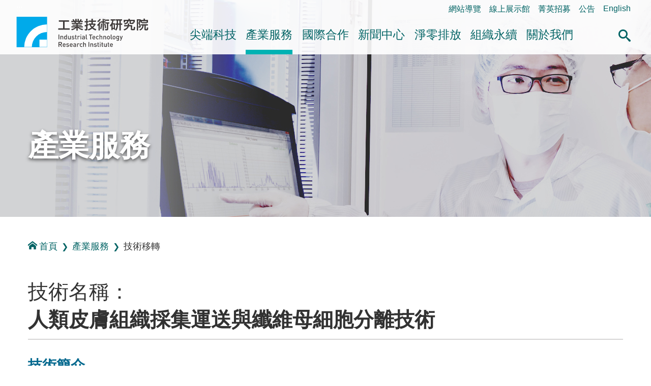

--- FILE ---
content_type: text/html; charset=utf-8
request_url: https://www.itri.org.tw/ListStyle.aspx?DisplayStyle=13_content&SiteID=1&MmmID=1036233405427625204&Trt_idx=6222
body_size: 54305
content:


<!DOCTYPE html>

<html lang="zh-Hant">
<head><title>
	&#20154;&#39006;&#30382;&#33178;&#32068;&#32340;&#25505;&#38598;&#36939;&#36865;&#33287;&#32406;&#32173;&#27597;&#32048;&#32990;&#20998;&#38626;&#25216;&#34899;-&#25216;&#34899;&#31227;&#36681;-&#29986;&#26989;&#26381;&#21209;-工業技術研究院
</title>
<meta http-equiv="Content-Type" content="text/html; charset=utf-8" /><meta id="metaID" http-equiv="X-UA-Compatible" content="IE=edge" /><meta name="viewport" content="width=device-width, initial-scale=1, minimum-scale=1" /><meta property="og:site_name" content="工研院中文版" /><meta id="websiteID" property="og:type" content="website" /><meta http-equiv="Content-Security-Policy" content="upgrade-insecure-requests" /><link rel="icon" type="image/png" href="favicon.ico" /><link rel="stylesheet" type="text/css" href="css/sm-core-css.css" /><link rel="stylesheet" type="text/css" href="css/sm-green.css" /><link rel="stylesheet" type="text/css" href="css/header.css" /><link rel="stylesheet" type="text/css" href="css/sec_main.css" /><link rel="stylesheet" type="text/css" href="css/aboutus.css" /><link rel="stylesheet" type="text/css" href="css/tab.css" /><link rel="stylesheet" type="text/css" href="css/content.css?v4" /><link rel="stylesheet" type="text/css" href="css/audio.css" />
    <script type="text/javascript" src="js/jquery.min.js"></script>
    <script type="text/javascript" src="js/jquery.smartmenus.min.js"></script>
    <script type="text/javascript" src="js/BaseFunction.js"></script>
    <script type="text/javascript" src="js/htmlUtil.js"></script>
    <script src="js/members/commonUtil.js"></script>

    <!--Add By 880346 S-->
    <script type="text/javascript" async="true" defer="true" src="js/js_searchfunc.js"></script>
    <!--Add By 880346 E-->

    <!--cloud-->
    <link rel="stylesheet" href="/css/jqcloud.css" />
    <script src="/js/jqcloud.min.js"></script>
    <!--[if IE]>
    <script type="text/javascript" src="js/html5shiv.min.js"></script>
    <script type="text/javascript" src="js/html5shiv-printshiv.min.js"></script>
  <![endif]-->
    <noscript>
        <p class="info-alert">『您的瀏覽器不支援JavaScript功能，若網頁功能無法正常使用時，請開啟瀏覽器JavaScript狀態』</p>
        <link href="css/noscript.css" rel="stylesheet" />
    </noscript>

<meta name="description" property="og:description" content="" />
<meta name="image" property="og:image" content="https://www.itri.org.tw/" /><link rel="canonical" href="https://www.itri.org.tw/ListStyle.aspx?DisplayStyle=13_content&amp;SiteID=1&amp;MmmID=1036233405427625204&amp;Trt_idx=6222" /></head>


<body class="sec">
    <div id="fb-root"></div>
    <script async defer crossorigin="anonymous" src="https://connect.facebook.net/zh_TW/sdk.js#xfbml=1&version=v4.0"></script>
    <a href="#mainContent" id="jumpTo" title="跳到主要內容區塊" tabindex="1">跳到主要內容區塊</a>
    <header>
        


<div class="function_link">
    <a href="#U" id="AU" name="U" title="右上方功能區塊" accesskey="U">:::</a>
    <ul>
        <li><a href="ListStyle.aspx?DisplayStyle=SiteMap&SiteID=1" title="網站導覽">網站導覽</a></li>
        <li><a href="https://www.itri-showroom.com/" title="另開視窗 線上展示館">線上展示館</a></li>
        <li><a href="ListStyle.aspx?DisplayStyle=05&SiteID=1&MmmID=1307112475533454221" title="菁英招募">菁英招募</a></li>
        <li><a href="ListStyle.aspx?DisplayStyle=12&SiteID=1&MmmID=1036461244216621372" target="_parent" title="公告">公告</a></li>
        
        
        
        
        <li><a href="https://www.itri.org.tw/english/index.aspx" target="_blank" title="另開視窗 開啟英文網">English</a></li>
    </ul>
</div>
<!--end function_link-->

<div class="header flex">
    <h1 class="logo sm lg"><a href="/index.aspx">工業技術研究院</a></h1>
    <nav class="main-nav" role="navigation">
    <!-- Mobile menu toggle button (hamburger/x icon) -->
    <input id="main-menu-state" type="checkbox" />
    <label class="main-menu-btn" for="main-menu-state">
        <span class="main-menu-btn-icon"></span>
        <span class="text">選單按鈕</span>
    </label>
    <!-- Sample menu definition -->
    <ul id="main-menu" class="sm sm-green">
        <li class="has-mega-menu"><a href='ListStyle.aspx?DisplayStyle=01&SiteID=1&MmmID=1220471661407647132' title='&#23574;&#31471;&#31185;&#25216;' target=''>&#23574;&#31471;&#31185;&#25216;</a><ul class="mega-menu"><li><div class="menu_left"><div class="column"> <div class="title">&#23574;&#31471;&#31185;&#25216;</div></div></div><div class="menu_right"><div class="column"><div class="mega-menu-title"><a href='ListStyle.aspx?DisplayStyle=01&SiteID=1&MmmID=1220471661407647132' title='&#26234;&#24935;&#29983;&#27963;' target=''>&#26234;&#24935;&#29983;&#27963;</a></div><ul><li><a href='ListStyle.aspx?DisplayStyle=01&SiteID=1&MmmID=1220471661407647132' title='&#20154;&#27231;&#20114;&#21205;&#33287;&#26381;&#21209;' target=''>&#20154;&#27231;&#20114;&#21205;&#33287;&#26381;&#21209;</a></li>
<li><a href='ListStyle.aspx?DisplayStyle=01&SiteID=1&MmmID=1036233376112763651' title='&#33258;&#20027;&#31227;&#21205;&#31995;&#32113;' target=''>&#33258;&#20027;&#31227;&#21205;&#31995;&#32113;</a></li>
<li><a href='ListStyle.aspx?DisplayStyle=01&SiteID=1&MmmID=1220471661424412226' title='&#26234;&#24935;&#28040;&#36027;&#33287;&#36939;&#31820;&#26381;&#21209;' target=''>&#26234;&#24935;&#28040;&#36027;&#33287;&#36939;&#31820;&#26381;&#21209;</a></li></ul>
<div class="mega-menu-title"><a href='ListStyle.aspx?DisplayStyle=01&SiteID=1&MmmID=1220671723542215626' title='&#26234;&#24935;&#21270;&#33268;&#33021;&#25216;&#34899;' target=''>&#26234;&#24935;&#21270;&#33268;&#33021;&#25216;&#34899;</a></div><ul><li><a href='ListStyle.aspx?DisplayStyle=01&SiteID=1&MmmID=1220671723542215626' title='&#20154;&#24037;&#26234;&#24935;&#33287;&#36039;&#23433;' target=''>&#20154;&#24037;&#26234;&#24935;&#33287;&#36039;&#23433;</a></li>
<li><a href='ListStyle.aspx?DisplayStyle=01&SiteID=1&MmmID=1071732316365755674' title='&#21322;&#23566;&#39636;&#26230;&#29255;' target=''>&#21322;&#23566;&#39636;&#26230;&#29255;</a></li>
<li><a href='ListStyle.aspx?DisplayStyle=01&SiteID=1&MmmID=1071732316442173030' title='&#36890;&#35338;' target=''>&#36890;&#35338;</a></li>
<li><a href='ListStyle.aspx?DisplayStyle=01&SiteID=1&MmmID=1164152504353117356' title='&#26234;&#24935;&#24863;&#28204;' target=''>&#26234;&#24935;&#24863;&#28204;</a></li></ul></div>
<div class="column"><div class="mega-menu-title"><a href='ListStyle.aspx?DisplayStyle=01&SiteID=1&MmmID=1036233376130625427' title='&#20581;&#24247;&#27138;&#27963;' target=''>&#20581;&#24247;&#27138;&#27963;</a></div><ul><li><a href='ListStyle.aspx?DisplayStyle=01&SiteID=1&MmmID=1036233376130625427' title='&#26234;&#24935;&#37291;&#30274;' target=''>&#26234;&#24935;&#37291;&#30274;</a></li>
<li><a href='ListStyle.aspx?DisplayStyle=01&SiteID=1&MmmID=1036233376157517435' title='&#20581;&#24247;&#29031;&#35703;' target=''>&#20581;&#24247;&#29031;&#35703;</a></li></ul></div>
<div class="column"><div class="mega-menu-title"><a href='ListStyle.aspx?DisplayStyle=01&SiteID=1&MmmID=1036233376167172113' title='&#27704;&#32396;&#29872;&#22659;' target=''>&#27704;&#32396;&#29872;&#22659;</a></div><ul><li><a href='ListStyle.aspx?DisplayStyle=01&SiteID=1&MmmID=1036233376167172113' title='&#24490;&#29872;&#32147;&#28639;' target=''>&#24490;&#29872;&#32147;&#28639;</a></li>
<li><a href='ListStyle.aspx?DisplayStyle=01&SiteID=1&MmmID=1220671723431671212' title='&#20302;&#30899;&#35069;&#36896;' target=''>&#20302;&#30899;&#35069;&#36896;</a></li>
<li><a href='ListStyle.aspx?DisplayStyle=01&SiteID=1&MmmID=1036233376244004650' title='&#32160;&#33021;&#31995;&#32113;&#33287;&#29872;&#22659;&#31185;&#25216;' target=''>&#32160;&#33021;&#31995;&#32113;&#33287;&#29872;&#22659;&#31185;&#25216;</a></li></ul></div>
<div class="column"><div class="mega-menu-title"><a href='ListStyle.aspx?DisplayStyle=01&SiteID=1&MmmID=1220237422150543031' title='&#38860;&#24615;&#31038;&#26371;' target=''>&#38860;&#24615;&#31038;&#26371;</a></div><ul><li><a href='ListStyle.aspx?DisplayStyle=01&SiteID=1&MmmID=1220237422150543031' title='&#22522;&#30990;&#35373;&#26045;&#38860;&#24615;' target=''>&#22522;&#30990;&#35373;&#26045;&#38860;&#24615;</a></li>
<li><a href='ListStyle.aspx?DisplayStyle=01&SiteID=1&MmmID=1220237422605107207' title='&#36039;&#28304;&#33021;&#28304;&#38860;&#24615;' target=''>&#36039;&#28304;&#33021;&#28304;&#38860;&#24615;</a></li>
<li><a href='ListStyle.aspx?DisplayStyle=01&SiteID=1&MmmID=1220237422646432531' title='&#29983;&#29986;&#21147;&#38860;&#24615;' target=''>&#29983;&#29986;&#21147;&#38860;&#24615;</a></li></ul></div></div></li></ul></li>
<li class="has-mega-menu"><a href='ListStyle.aspx?DisplayStyle=13&SiteID=1&MmmID=1036233405427625204' title='&#29986;&#26989;&#26381;&#21209;' target='' class=" highlighted">&#29986;&#26989;&#26381;&#21209;</a><ul class="mega-menu"><li><div class="menu_left"><div class="column"> <div class="title">&#29986;&#26989;&#26381;&#21209;</div></div></div><div class="menu_right"><div class="column"><div class="mega-menu-title"><a href='ListStyle.aspx?DisplayStyle=13&SiteID=1&MmmID=1036233405427625204' title='&#25216;&#34899;&#31227;&#36681;' target='' class=" highlighted">&#25216;&#34899;&#31227;&#36681;</a></div>
<div class="mega-menu-title"><a href='ListStyle.aspx?DisplayStyle=01&SiteID=1&MmmID=1162132136253006037' title='&#28136;&#38646;&#25490;&#25918;&#26381;&#21209;' target=''>&#28136;&#38646;&#25490;&#25918;&#26381;&#21209;</a></div><ul><li><a href='ListStyle.aspx?DisplayStyle=01&SiteID=1&MmmID=1162132136253006037' title='&#28136;&#38646;&#25490;&#25918;&#26381;&#21209;' target=''>&#28136;&#38646;&#25490;&#25918;&#26381;&#21209;</a></li></ul>
<div class="mega-menu-title"><a href='ListStyle.aspx?DisplayStyle=14&SiteID=1&MmmID=1036233405457223112' title='&#27298;&#28204;&#26381;&#21209;' target=''>&#27298;&#28204;&#26381;&#21209;</a></div>
<div class="mega-menu-title"><a href='ListStyle.aspx?DisplayStyle=17&SiteID=1&MmmID=1036233406142165560' title='&#29986;&#26989;&#20154;&#25165;&#22521;&#35347;' target=''>&#29986;&#26989;&#20154;&#25165;&#22521;&#35347;</a></div></div>
<div class="column"><div class="mega-menu-title"><a href='ListStyle.aspx?DisplayStyle=15&SiteID=1&MmmID=1036461234426716651' title='&#29986;&#26989;&#36264;&#21218;&#33287;&#24773;&#22577;' target=''>&#29986;&#26989;&#36264;&#21218;&#33287;&#24773;&#22577;</a></div><ul><li><a href='ListStyle.aspx?DisplayStyle=15&SiteID=1&MmmID=1036461234426716651' title='&#29986;&#26989;&#24773;&#22577;&#28966;&#40670;' target=''>&#29986;&#26989;&#24773;&#22577;&#28966;&#40670;</a></li>
<li><a href='ListStyle.aspx?DisplayStyle=16&SiteID=1&MmmID=1036461234717610054' title='&#29986;&#26989;&#36264;&#21218;&#25976;&#25818;' target=''>&#29986;&#26989;&#36264;&#21218;&#25976;&#25818;</a></li></ul>
<div class="mega-menu-title"><a href='ListStyle.aspx?DisplayStyle=20&SiteID=1&MmmID=1036741260767443023' title='&#38283;&#25918;&#23526;&#39511;&#23460;&#33287;&#21109;&#26989;&#32946;&#25104;' target=''>&#38283;&#25918;&#23526;&#39511;&#23460;&#33287;&#21109;&#26989;&#32946;&#25104;</a></div><ul><li><a href='ListStyle.aspx?DisplayStyle=20&SiteID=1&MmmID=1036741260767443023' title='&#38283;&#25918;&#23526;&#39511;&#23460;' target=''>&#38283;&#25918;&#23526;&#39511;&#23460;</a></li>
<li><a href='ListStyle.aspx?DisplayStyle=03&SiteID=1&MmmID=1036741261042234155' title='&#21109;&#26989;&#32946;&#25104;&#20013;&#24515;' target=''>&#21109;&#26989;&#32946;&#25104;&#20013;&#24515;</a></li></ul></div>
<div class="column"><div class="mega-menu-title"><a href='ListStyle.aspx?DisplayStyle=02&SiteID=1&MmmID=1036461235026737435' title='&#26989;&#30028;&#21512;&#20316;' target=''>&#26989;&#30028;&#21512;&#20316;</a></div><ul><li><a href='ListStyle.aspx?DisplayStyle=02&SiteID=1&MmmID=1036461235026737435' title='&#22996;&#35351;&#30740;&#31350;&#21450;&#29986;&#21697;&#38283;&#30332;' target=''>&#22996;&#35351;&#30740;&#31350;&#21450;&#29986;&#21697;&#38283;&#30332;</a></li>
<li><a href='ListStyle.aspx?DisplayStyle=02&SiteID=1&MmmID=1036461235100031417' title='&#30740;&#30332;&#23526;&#39511;&#23460;' target=''>&#30740;&#30332;&#23526;&#39511;&#23460;</a></li>
<li><a href='ListStyle.aspx?DisplayStyle=02&SiteID=1&MmmID=1036461235706027373' title='&#29986;&#26989;&#32879;&#30431;' target=''>&#29986;&#26989;&#32879;&#30431;</a></li></ul>
<div class="mega-menu-title"><a href='ListStyle.aspx?DisplayStyle=20&SiteID=1&MmmID=1036677772233472511' title='&#28961;&#24418;&#36039;&#29986;&#35413;&#20729;' target=''>&#28961;&#24418;&#36039;&#29986;&#35413;&#20729;</a></div></div></div></li></ul></li>
<li class="has-mega-menu"><a href='ListStyle.aspx?DisplayStyle=04&SiteID=1&MmmID=1036233406747565624' title='&#22283;&#38555;&#21512;&#20316;' target=''>&#22283;&#38555;&#21512;&#20316;</a><ul class="mega-menu"><li><div class="menu_left"><div class="column"> <div class="title">&#22283;&#38555;&#21512;&#20316;</div></div></div><div class="menu_right"><div class="column"><div class="mega-menu-title"><a href='ListStyle.aspx?DisplayStyle=04&SiteID=1&MmmID=1036233406747565624' title='&#21512;&#20316;&#26696;&#20363;' target=''>&#21512;&#20316;&#26696;&#20363;</a></div><ul><li><a href='ListStyle.aspx?DisplayStyle=04&SiteID=1&MmmID=1036233406747565624' title='&#23416;&#30740;&#27231;&#27083;' target=''>&#23416;&#30740;&#27231;&#27083;</a></li>
<li><a href='ListStyle.aspx?DisplayStyle=04&SiteID=1&MmmID=1036233406757430274' title='&#22283;&#38555;&#20225;&#26989;' target=''>&#22283;&#38555;&#20225;&#26989;</a></li></ul></div>
<div class="column"><div class="mega-menu-title"><a href='ListStyle.aspx?DisplayStyle=05&SiteID=1&MmmID=1036461264154254513' title='&#21512;&#20316;&#22821;&#20276;' target=''>&#21512;&#20316;&#22821;&#20276;</a></div><ul><li><a href='ListStyle.aspx?DisplayStyle=05&SiteID=1&MmmID=1036461264154254513' title='&#20126;&#27954;' target=''>&#20126;&#27954;</a></li>
<li><a href='ListStyle.aspx?DisplayStyle=05&SiteID=1&MmmID=1036461264166221171' title='&#32654;&#27954;' target=''>&#32654;&#27954;</a></li>
<li><a href='ListStyle.aspx?DisplayStyle=05&SiteID=1&MmmID=1036461264273420723' title='&#27472;&#27954;' target=''>&#27472;&#27954;</a></li>
<li><a href='ListStyle.aspx?DisplayStyle=20&SiteID=1&MmmID=1036461264303735476' title='&#22823;&#27915;&#27954;' target=''>&#22823;&#27915;&#27954;</a></li></ul></div>
<div class="column"><div class="mega-menu-title"><a href='ListStyle.aspx?DisplayStyle=05&SiteID=1&MmmID=1036461236020411264' title='&#20840;&#29699;&#26381;&#21209;&#25818;&#40670;' target=''>&#20840;&#29699;&#26381;&#21209;&#25818;&#40670;</a></div><ul><li><a href='ListStyle.aspx?DisplayStyle=05&SiteID=1&MmmID=1036461236020411264' title='&#22283;&#20839;&#26381;&#21209;&#25818;&#40670;' target=''>&#22283;&#20839;&#26381;&#21209;&#25818;&#40670;</a></li>
<li><a href='ListStyle.aspx?DisplayStyle=05&SiteID=1&MmmID=1036461236030144272' title='&#22283;&#22806;&#26381;&#21209;&#25818;&#40670;' target=''>&#22283;&#22806;&#26381;&#21209;&#25818;&#40670;</a></li></ul></div></div></li></ul></li>
<li class="has-mega-menu"><a href='ListStyle.aspx?DisplayStyle=06&SiteID=1&MmmID=1036276263153520257' title='&#26032;&#32862;&#20013;&#24515;' target=''>&#26032;&#32862;&#20013;&#24515;</a><ul class="mega-menu"><li><div class="menu_left"><div class="column"> <div class="title">&#26032;&#32862;&#20013;&#24515;</div></div></div><div class="menu_right"><div class="column"><div class="mega-menu-title"><a href='ListStyle.aspx?DisplayStyle=06&SiteID=1&MmmID=1036276263153520257' title='&#26032;&#32862;&#23460;' target=''>&#26032;&#32862;&#23460;</a></div><ul><li><a href='ListStyle.aspx?DisplayStyle=06&SiteID=1&MmmID=1036276263153520257' title='&#26368;&#26032;&#26032;&#32862;' target=''>&#26368;&#26032;&#26032;&#32862;</a></li>
<li><a href='ListStyle.aspx?DisplayStyle=06&SiteID=1&MmmID=1125775676601166347' title='&#28548;&#28165;&#35498;&#26126;' target=''>&#28548;&#28165;&#35498;&#26126;</a></li></ul>
<div class="mega-menu-title"><a href='ListStyle.aspx?DisplayStyle=06&SiteID=1&MmmID=1037361433721776651' title='&#27963;&#21205;&#35338;&#24687;' target=''>&#27963;&#21205;&#35338;&#24687;</a></div>
<div class="mega-menu-title"><a href='ListStyle.aspx?DisplayStyle=20&SiteID=1&MmmID=1036461236504741606' title='&#38651;&#23376;&#22577;' target=''>&#38651;&#23376;&#22577;</a></div></div>
<div class="column"><div class="mega-menu-title"><a href='ListStyle.aspx?DisplayStyle=18&SiteID=1&MmmID=1036461236174225047' title='&#20986;&#29256;&#21697;' target=''>&#20986;&#29256;&#21697;</a></div><ul><li><a href='ListStyle.aspx?DisplayStyle=18&SiteID=1&MmmID=1036461236174225047' title='&#24037;&#26989;&#25216;&#34899;&#30740;&#31350;&#38498;&#24180;&#22577;' target=''>&#24037;&#26989;&#25216;&#34899;&#30740;&#31350;&#38498;&#24180;&#22577;</a></li>
<li><a href='ListStyle.aspx?DisplayStyle=18&SiteID=1&MmmID=1036461246000713111' title='&#24037;&#26989;&#25216;&#34899;&#30740;&#31350;&#38498;&#31777;&#20171;' target=''>&#24037;&#26989;&#25216;&#34899;&#30740;&#31350;&#38498;&#31777;&#20171;</a></li>
<li><a href='ListStyle.aspx?DisplayStyle=18&SiteID=1&MmmID=1036452026061075714' title='&#24037;&#26989;&#25216;&#34899;&#33287;&#36039;&#35338;&#26376;&#21002;' target=''>&#24037;&#26989;&#25216;&#34899;&#33287;&#36039;&#35338;&#26376;&#21002;</a></li>
<li><a href='ListStyle.aspx?DisplayStyle=18&SiteID=1&MmmID=1036452025756363357' title='&#27231;&#26800;&#24037;&#26989;&#38620;&#35468;' target=''>&#27231;&#26800;&#24037;&#26989;&#38620;&#35468;</a></li>
<li><a href='ListStyle.aspx?DisplayStyle=18&SiteID=1&MmmID=1036452026017131620' title='&#24037;&#26989;&#26448;&#26009;&#38620;&#35468; ' target=''>&#24037;&#26989;&#26448;&#26009;&#38620;&#35468; </a></li>
<li><a href='ListStyle.aspx?DisplayStyle=18&SiteID=1&MmmID=1036452026006746322' title='&#38651;&#33126;&#33287;&#36890;&#35338;' target=''>&#38651;&#33126;&#33287;&#36890;&#35338;</a></li>
<li><a href='ListStyle.aspx?DisplayStyle=18&SiteID=1&MmmID=1254536553446732606' title='&#27704;&#32396;&#22577;&#21578;&#26360;' target=''>&#27704;&#32396;&#22577;&#21578;&#26360;</a></li>
<li><a href='ListStyle.aspx?DisplayStyle=20&SiteID=1&MmmID=1254536553624761404' title='&#20844;&#30410;&#25163;&#20874;' target=''>&#20844;&#30410;&#25163;&#20874;</a></li></ul></div>
<div class="column"><div class="mega-menu-title"><a href='ListStyle.aspx?DisplayStyle=04&SiteID=1&MmmID=1036276261006777130' title='&#31934;&#24425;&#24433;&#38899;' target=''>&#31934;&#24425;&#24433;&#38899;</a></div><ul><li><a href='ListStyle.aspx?DisplayStyle=04&SiteID=1&MmmID=1036276261006777130' title='&#26234;&#24935;&#29983;&#27963;' target=''>&#26234;&#24935;&#29983;&#27963;</a></li>
<li><a href='ListStyle.aspx?DisplayStyle=04&SiteID=1&MmmID=1036276261016573377' title='&#20581;&#24247;&#27138;&#27963;' target=''>&#20581;&#24247;&#27138;&#27963;</a></li>
<li><a href='ListStyle.aspx?DisplayStyle=04&SiteID=1&MmmID=1036276261030451724' title='&#27704;&#32396;&#29872;&#22659;' target=''>&#27704;&#32396;&#29872;&#22659;</a></li>
<li><a href='ListStyle.aspx?DisplayStyle=04&SiteID=1&MmmID=1127554704742226474' title='&#31185;&#25216;&#21738;&#35041;&#36259;' target=''>&#31185;&#25216;&#21738;&#35041;&#36259;</a></li>
<li><a href='ListStyle.aspx?DisplayStyle=04&SiteID=1&MmmID=1164355506526206143' title='&#19968;&#36215;&#25769;&#31185;&#25216;' target=''>&#19968;&#36215;&#25769;&#31185;&#25216;</a></li>
<li><a href='ListStyle.aspx?DisplayStyle=04&SiteID=1&MmmID=1161722673125527636' title='&#28136;&#38646;&#27704;&#32396;&#26032;&#29983;&#27963;' target=''>&#28136;&#38646;&#27704;&#32396;&#26032;&#29983;&#27963;</a></li>
<li><a href='ListStyle.aspx?DisplayStyle=04&SiteID=1&MmmID=1036233415135705271' title='&#20854;&#20182;' target=''>&#20854;&#20182;</a></li></ul>
<div class="mega-menu-title"><a href='ListStyle.aspx?DisplayStyle=22&SiteID=1&MmmID=1126445272415215607' title='Podcast' target=''>Podcast</a></div></div></div></li></ul></li>
<li class="has-mega-menu"><a href='ListStyle.aspx?DisplayStyle=26&SiteID=1&MmmID=1163726127431613005' title='&#28136;&#38646;&#25490;&#25918;' target=''>&#28136;&#38646;&#25490;&#25918;</a><ul class="mega-menu"><li><div class="menu_left"><div class="column"> <div class="title">&#28136;&#38646;&#25490;&#25918;</div></div></div><div class="menu_right"><div class="column"><div class="mega-menu-title"><a href='ListStyle.aspx?DisplayStyle=26&SiteID=1&MmmID=1163726127431613005' title='&#28136;&#38646;&#26032;&#30693;' target=''>&#28136;&#38646;&#26032;&#30693;</a></div><ul><li><a href='ListStyle.aspx?DisplayStyle=26&SiteID=1&MmmID=1163726127431613005' title='&#25919;&#31574;&#27861;&#35215;' target=''>&#25919;&#31574;&#27861;&#35215;</a></li>
<li><a href='ListStyle.aspx?DisplayStyle=05&SiteID=1&MmmID=1164552551034266046' title='&#28136;&#38646;&#32879;&#30431;' target=''>&#28136;&#38646;&#32879;&#30431;</a></li>
<li><a href='ListStyle.aspx?DisplayStyle=25&SiteID=1&MmmID=1164121731647300401' title='&#28136;&#38646;&#36264;&#21218;' target=''>&#28136;&#38646;&#36264;&#21218;</a></li>
<li><a href='ListStyle.aspx?DisplayStyle=26&SiteID=1&MmmID=1164121731675134073' title='&#28136;&#38646;&#26696;&#20363;' target=''>&#28136;&#38646;&#26696;&#20363;</a></li></ul>
<div class="mega-menu-title"><a href='ListStyle.aspx?DisplayStyle=20&SiteID=1&MmmID=1216705037317600401' title='&#35542;&#22727;&#31777;&#22577;' target=''>&#35542;&#22727;&#31777;&#22577;</a></div></div>
<div class="column"><div class="mega-menu-title"><a href='ListStyle.aspx?DisplayStyle=05&SiteID=1&MmmID=1164144620406753564' title='&#28136;&#38646;&#26381;&#21209;' target=''>&#28136;&#38646;&#26381;&#21209;</a></div><ul><li><a href='ListStyle.aspx?DisplayStyle=05&SiteID=1&MmmID=1164144620406753564' title='&#20225;&#26989;&#28136;&#38646;&#26041;&#26696;&#26381;&#21209;' target=''>&#20225;&#26989;&#28136;&#38646;&#26041;&#26696;&#26381;&#21209;</a></li>
<li><a href='ListStyle.aspx?DisplayStyle=05&SiteID=1&MmmID=1163726127545477703' title='&#30899;&#30436;&#26597;&#33287;&#30899;&#36275;&#36321;' target=''>&#30899;&#30436;&#26597;&#33287;&#30899;&#36275;&#36321;</a></li>
<li><a href='ListStyle.aspx?DisplayStyle=05&SiteID=1&MmmID=1163726127651626676' title='&#30899;&#26597;&#35657;' target=''>&#30899;&#26597;&#35657;</a></li>
<li><a href='ListStyle.aspx?DisplayStyle=24&SiteID=1&MmmID=1162130611512704224' title='&#28136;&#38646;&#27704;&#32396;&#23416;&#26657;' target=''>&#28136;&#38646;&#27704;&#32396;&#23416;&#26657;</a></li>
<li><a href='ListStyle.aspx?DisplayStyle=05&SiteID=1&MmmID=1164121735362566062' title='&#26234;&#27402;&#27861;&#21209;' target=''>&#26234;&#27402;&#27861;&#21209;</a></li>
<li><a href='ListStyle.aspx?DisplayStyle=23&SiteID=1&MmmID=1164121735352636141' title='&#28136;&#38646;&#27704;&#32396;&#23565;&#31574;&#33287;&#21830;&#27231;' target=''>&#28136;&#38646;&#27704;&#32396;&#23565;&#31574;&#33287;&#21830;&#27231;</a></li></ul></div>
<div class="column"><div class="mega-menu-title"><a href='ListStyle.aspx?DisplayStyle=01&SiteID=1&MmmID=1162127241645721235' title='&#28136;&#38646;&#25216;&#34899;' target=''>&#28136;&#38646;&#25216;&#34899;</a></div><ul><li><a href='ListStyle.aspx?DisplayStyle=01&SiteID=1&MmmID=1162127241645721235' title='&#38656;&#27714;&#20351;&#29992;' target=''>&#38656;&#27714;&#20351;&#29992;</a></li>
<li><a href='ListStyle.aspx?DisplayStyle=01&SiteID=1&MmmID=1162127241662511173' title='&#20302;&#30899;&#35069;&#36896;' target=''>&#20302;&#30899;&#35069;&#36896;</a></li>
<li><a href='ListStyle.aspx?DisplayStyle=01&SiteID=1&MmmID=1162127241653213770' title='&#33021;&#28304;&#20379;&#32102;' target=''>&#33021;&#28304;&#20379;&#32102;</a></li>
<li><a href='ListStyle.aspx?DisplayStyle=01&SiteID=1&MmmID=1162127241711441152' title='&#29872;&#22659;&#27704;&#32396;' target=''>&#29872;&#22659;&#27704;&#32396;</a></li></ul></div>
<div class="column"><div class="mega-menu-title"><a href='ListStyle.aspx?DisplayStyle=04&SiteID=1&MmmID=1164126144720047012' title='&#24433;&#38899;&#23560;&#21312;' target=''>&#24433;&#38899;&#23560;&#21312;</a></div><ul><li><a href='ListStyle.aspx?DisplayStyle=04&SiteID=1&MmmID=1164126144720047012' title='&#28187;&#30899;&#25216;&#34899;' target=''>&#28187;&#30899;&#25216;&#34899;</a></li>
<li><a href='ListStyle.aspx?DisplayStyle=04&SiteID=1&MmmID=1164126144735260001' title='&#20154;&#25165;&#22521;&#32946;' target=''>&#20154;&#25165;&#22521;&#32946;</a></li>
<li><a href='ListStyle.aspx?DisplayStyle=04&SiteID=1&MmmID=1164126144765520321' title='&#28187;&#30899;&#26032;&#30693;' target=''>&#28187;&#30899;&#26032;&#30693;</a></li></ul>
<div class="mega-menu-title"><a href='BusinessNegotiation.aspx?DisplayStyle=99&SiteID=1&MmmID=1217346472410014341' title='&#26989;&#21209;&#27965;&#35426;' target=''>&#26989;&#21209;&#27965;&#35426;</a></div>
<div class="mega-menu-title"><a href='maintenance.aspx?DisplayStyle=98&SiteID=1&MmmID=1217370122045450310' title='&#28136;&#38646;&#26371;&#21729;&#20013;&#24515;' target=''>&#28136;&#38646;&#26371;&#21729;&#20013;&#24515;</a></div></div></div></li></ul></li>
<li class="has-mega-menu"><a href="javascript:void(0);" title='&#32068;&#32340;&#27704;&#32396;'>&#32068;&#32340;&#27704;&#32396;</a><ul class="mega-menu"><li><div class="menu_left"><div class="column"> <div class="title">&#32068;&#32340;&#27704;&#32396;</div></div></div><div class="menu_right"><div class="column"><div class="mega-menu-title"><a href='https://itrisdgs.itri.org.tw/chi/index' title='&#32068;&#32340;&#27704;&#32396;&#32178;(開新視窗)' target='_blank'>&#32068;&#32340;&#27704;&#32396;&#32178;</a></div></div>
<div class="column"><div class="mega-menu-title"><a href='ListStyle.aspx?DisplayStyle=20&SiteID=1&MmmID=1254536556250062674' title='&#25972;&#21512;&#31649;&#29702;&#25919;&#31574;' target=''>&#25972;&#21512;&#31649;&#29702;&#25919;&#31574;</a></div></div>
<div class="column"><div class="mega-menu-title"><a href='https://www.itri.org.tw/ListStyle.aspx?DisplayStyle=05&SiteID=1&MmmID=1036234671344040362' title='&#31038;&#26371;&#20844;&#30410;' target=''>&#31038;&#26371;&#20844;&#30410;</a></div></div></div></li></ul></li>
<li class="has-mega-menu"><a href='ListStyle.aspx?DisplayStyle=05&SiteID=1&MmmID=1036233406503070534' title='&#38364;&#26044;&#25105;&#20497;' target=''>&#38364;&#26044;&#25105;&#20497;</a><ul class="mega-menu"><li><div class="menu_left"><div class="column"> <div class="title">&#38364;&#26044;&#25105;&#20497;</div></div></div><div class="menu_right"><div class="column"><div class="mega-menu-title"><a href='ListStyle.aspx?DisplayStyle=05&SiteID=1&MmmID=1036233406503070534' title='&#24037;&#30740;&#38498;&#31777;&#20171;' target=''>&#24037;&#30740;&#38498;&#31777;&#20171;</a></div><ul><li><a href='ListStyle.aspx?DisplayStyle=05&SiteID=1&MmmID=1036233406503070534' title='&#31777;&#20171;' target=''>&#31777;&#20171;</a></li>
<li><a href='ListStyle.aspx?DisplayStyle=21&SiteID=1&MmmID=1073041761577765124' title='&#27511;&#20219;&#33891;&#20107;&#38263;' target=''>&#27511;&#20219;&#33891;&#20107;&#38263;</a></li>
<li><a href='ListStyle.aspx?DisplayStyle=21&SiteID=1&MmmID=1073007573616144203' title='&#27511;&#20219;&#38498;&#38263;' target=''>&#27511;&#20219;&#38498;&#38263;</a></li></ul>
<div class="mega-menu-title"><a href='ListStyle.aspx?DisplayStyle=07&SiteID=1&MmmID=1036233406511370353' title='&#33891;&#30435;&#20107;&#26371;' target=''>&#33891;&#30435;&#20107;&#26371;</a></div>
<div class="mega-menu-title"><a href='ListStyle.aspx?DisplayStyle=08&SiteID=1&MmmID=1036233406517556313' title='&#32147;&#29151;&#22296;&#38538;&#20171;&#32057;' target=''>&#32147;&#29151;&#22296;&#38538;&#20171;&#32057;</a></div></div>
<div class="column"><div class="mega-menu-title"><a href='ListStyle.aspx?DisplayStyle=09&SiteID=1&MmmID=1036234671167627651' title='&#24037;&#30740;&#38498;&#38498;&#22763;' target=''>&#24037;&#30740;&#38498;&#38498;&#22763;</a></div><ul><li><a href='ListStyle.aspx?DisplayStyle=09&SiteID=1&MmmID=1036234671167627651' title='&#38498;&#22763;&#31777;&#20171;' target=''>&#38498;&#22763;&#31777;&#20171;</a></li>
<li><a href='ListStyle.aspx?DisplayStyle=10&SiteID=1&MmmID=1036234671176306267' title='&#38498;&#22763;&#25480;&#35657;' target=''>&#38498;&#22763;&#25480;&#35657;</a></li>
<li><a href='ListStyle.aspx?DisplayStyle=10&SiteID=1&MmmID=1036234671232642073' title='&#38498;&#22763;&#26371;&#35696;' target=''>&#38498;&#22763;&#26371;&#35696;</a></li></ul></div>
<div class="column"><div class="mega-menu-title"><a href='ListStyle.aspx?DisplayStyle=19&SiteID=1&MmmID=1036261176767170542' title='&#29554;&#29518;&#27054;&#32768;' target=''>&#29554;&#29518;&#27054;&#32768;</a></div>
<div class="mega-menu-title"><a href='ListStyle.aspx?DisplayStyle=20&SiteID=1&MmmID=1073506342667552677' title='&#35488;&#20449;&#32147;&#29151;' target=''>&#35488;&#20449;&#32147;&#29151;</a></div></div></div></li></ul></li>

    </ul>
    <script type="text/javascript" src="js/jquery.smartmenus-plus.js"></script>
</nav>
    <!--search-->
    <div class="headbar_search"><a href="#" title="搜尋" accesskey="S"><i class="icon-search color"></i><span>搜尋</span></a></div>
    <div class="search_block">
        <div class="search_form">
            <label for="Searchkeyword" class="input-label" style="display:none;">輸入關鍵字</label>
            <input type="text" id="Searchkeyword" name="Searchkeyword" placeholder="輸入關鍵字" value="" title="輸入關鍵字：關鍵字搜尋" onfocus="this.placeholder=''" onblur="this.placeholder='Type'" onkeypress="return SearchSubmitEnter(event)">
            <button type="button" title="送出" value="送出" onclick="DoSearch()"><i class="icon-search color"></i><span>送出</span></button>
        </div><!--search_form-->
        <div class="hot_keyword" style="display:none">
            <div class="hot_label">熱門搜尋：</div>
            <div class="result" id="hot_queries"></div>
        </div><!--search_hot-->
    </div><!--search-->
    <div class="headbar_search_close"><a href="#" title="關閉視窗"><i class="icon-search color search_close"></i><span>關閉視窗</span></a></div>
</div><!--end flex-->

<script type="module" src="/js/members/logout.js"></script>
<script type="module" src="/js/members/community.js?v=2023062703"></script>


        
    </header>
    <form method="post" action="./ListStyle.aspx?DisplayStyle=13_content&amp;SiteID=1&amp;MmmID=1036233405427625204&amp;Trt_idx=6222" id="form1">
<div class="aspNetHidden">
<input type="hidden" name="__VIEWSTATE" id="__VIEWSTATE" value="OtDk7NN4VPqhlbLqJuiN90zp6mgElRDtkfhD1LYzc9b7PAsVnJ/FCKBAlZjFqk5swUyt67iwmv7w7fEo9qsJwpfEJMSoer9pX3Sj3XWEjQ6aYfOLzZ+/s/dp+3ygHdEs+UB0FMkXQyROxiOTA7tw8OCUEsPHjq9fRD/XlENUBhxIuJjEaHYxnTCaHmUzZ8WtMtZLikD89VYTTf+60xN6DJoEQwP4md5r18nwm+TuQLij9oW1j84JD1oueJp3zmMy8c5i6CP4/8qlaAGkt4++VwN4U7WYA0EIKfg9nFJXu826/AozVzjko2f/tw7kKk6GaUMijrL91p/h9iawHzAtIbVWr7glCdqAVanp/hOr5gDd/[base64]/Nsm6SHJquFxetafw7MiCsWbDE27XIkWYiyXtJMLt04VW4siGbKiyYqLuL7weXGXQVgL9Yc8DOr5Q8rvpOa+LhIQArsVC89wtXImS9akiIFITlTWAxp+X6BORE8/W8p4fhyHknaomlgTWHPppe3d36ahuO2XlY2iUdrvcXamt6/ARLPt3QZG2nmebB71SuDzUVizRCN+gOEnpL/MjggxcgOBtgpMYGU0QLGvJRhvPAs79FUgXwxmkUqzlI3oDrzA8U8GgL8GYGbTovUq75XJ14qrpKB8w5uwXsGsUBJF4pj5N3FCEnRGUWtVQNLs1n6oXHj1orlr/NTvBi2pnSHao+D60qYccdgJAQpPVU2zVuBYo4ff/4Nslt9GyES6LB6EbGLL3oebRhc6gE/TjVRFpHHBPwZwN1xOpUm+I54clkwe5ffbBo9uvWBgf1e+CcFmKBsTb9kiigsSVFz59NEh2Ck/RJHJrtWJEEPk9s3cZYncYiBoNcDHkEK4Yjs+UXHef03SNSbSEbUcfrObcf6yyVoa09UTOkkaUB6NPbhIvdBi5pbg3i29vNuoarjz7vpw8UDqemzOudeHYCpX9vidDqwMqj7F1vbw3YFS6NonvJrO1CReLcHHqc+4oU3/EW3K4T2R8XBKk/dJmLkWQt3kGjDmCT6WAuMGEmR5oDkLjBiQbpV8AgmNvIz3kM1YjTmH5TFc7obd95MeI4rcEW3oVkf1FKmlCkF91GnGG/VV5tGgjgbZmd/wpv7Io39mfuMnhhS+yqjblTTTBkxRwClHjkzFMVoZROA3i7GmlZJ2z5IJCV9psKBTGQJwwa0jB0X8Id6YTWwD8oNwu/Pm2ySCjqQB4gvTP/pivHC3rdSbdv9C4w/46m58zyTq9ZnRTntdNCS3HNDRJKefHhH/KvIrl3wLdjDr+kzh9VS4gUUya+TTFC7pmiJ39dUXekGdnHulIXmT46mA3CHDzXtbM/FZOVvHcB2utneBSWuYqZreqBNymWYQukR24OCfDG4eijQ+XyxAyG0TtUMi8xZV3RwIhJewq9B+v2XQKlmcPRFbRbGFwPdApHMUiiBvKNqE6ST4f/JnQ30pbgghCGp62CStHhkgsbZHA6tAhYOZBxllxRp73JEGQRCyzvMRrv/PaNHtKdYYkJDs7beLyA55453mem+++dijFOYf4owQ4YpldH/tnFmZP4UqwHrHMZYPCbb+MnHzFe087aAA5Z9eDZPKhV4mIZ28WT3u2WJ/8YcMWX4tBdkKtcOR2HJTKV7cRB0wYpMhosIaZmYSwaBB5DIdhFvW+Y7L7HMgwSPJxMon/t7se5DPw+x7qhexNbmYxa+aUnLOafC+4zIaE4fM2NgRa+0zbM3/s2wn4ngm/c4sqx0PGK/7bUV4/ScAfzZBo9EwOLZN+tEQ4XFRZ/+NzePQx8FklxlzugbfPEMlBmvAXySt8CfcIQJ7FVRj0FX2ZgwqkQEC/hrZWzvU9LcE/55ivWyLkwMortD4VvTE647y8DKm2XAvqABYP0PztuOvhG2VGwTWJJxnT/Xi43Vpo93F3awQfQyYYtklUzP5/xTuDkM4m6cTZQDkR1rEcg2sFxhu+ozOoryf9oTIE3zqFzUgXn0NsAljrcTwzO/KlS3fvz6QSf20r44Iva5iuFXy0XyiYCM8aPtkpISKrnZLrHgpox4MI3+ywxZIK+Gvx5pWN/IdTvujvXj1/7gW91qTWSsQuUj8VXvy3eHUqjLzEESU99LtShcZSdgo6h7RVTKe7tjU98wHaYc9A1WAqyTIrGhb4c5SwDYJ6JoTxioDZGNemVYbv/2PsjbpSs8P/ICwOCsup5Q0KwQayOkGdi7ktXpG3uhxiqnAfwn/TraZKBhSAM/yTPrJOf1RNBzJtx5+b1h98jNDjTkmg4K98nNKSRH7LOsEy+EppLVLtbvT8z63DO91Ig0tTy0wt/Tzd+MBf88RKj8pkiHqjFbAcrkjvudE/Ymm16AS7SgoE/iSRxazwU4o4jTo6OWy4r1Kjpe5FzbLej11l1mWyWh9M7IAzj/tEQjMbs0cyGanP58LUXPFyzHJhwiNk9c3+5SS1ptE/IRfzzqNqAOG4Av0ERAPanQlIM21kfbUXWqLoNWsQi/yGQgLvV+9LfwjwCH49BOLDIiQLys5f0xde1CsOcYlgMg22R0Sgi+Knq9UXWF4wg9iF4kjng1soba5uTfNK7mi9splTG85Ss6+EVEWyc8tJ4h/ym6Gjq71G9OHCt5UQn6h1mrU2x/DjZ9O+qn0KjatLPNunTDMGMer23pMdpC6FIzTseKEAHIB9SvUuq8cJjwgJCS4/nmt24y1Dch9AwD1E4FzlsldZlEk+EiNw4MnO6C4mS9tAobYcz/QMFd29JymKi9Y/uVLv5BmHNfPAJqeyowwJRhSXTcs9OTMHPq5i24c9qqQ1/rwKUB4QHiupK+5f/HcbAbHUegz1cT9Tpfo5cEeln/2edgOR785XgKf9btXEsoDLxBNzK63SL+AIMtjD9hKUt13nX6qgE5XO/bZl43fwp4NKgPc9nOLkmG7OxnArDScDQOsDAoXEWQQuSFRZ7jXrN9eYxVGjlphD2RpZu7spjX/7PnNai/9qXD8basShbSL+smpE9+CvFlmbNzOJ9cbXA9xxD6cAq4MJk339ZCGZ1UlZG66USlRxO9llYFHE0LXM3mKRLgfPLfkcj77HtQEUJShGpSZSUDhOEWffjk2fViupnZGQ0Fycu/ac0H9POo5eqGdTti3tTei0+869VbjQ+RyWQQVvbmbd1YCYJw470Xv5dPjaeo0S2qdziU0UCMz1R6+XSYT6vNOnmGuku6JD4JmIPrg4KtxCSfU6mv/tWdJCN7x/HHCGxWRKuUoMKKEMqCMZsZr2/N8y8WqkzMH3gS/OzMSCMRNfhswgJYLimEoP+4ptgbRCkpnVEA8Zbtk5uFoCOwo9fm87+r0PenXM580BiyGBI3PWMoodsJA2jMFIMTLcivdknWrN31/pHI3dDOegO2Mv2Kns9f+HoGKSQ6P8s71XLoUh0bDrVHeEFeZi21YhKheiybMzvbuT90+yuKeUL2i/WAnS1K2P3Hyu4j2OIaVTGpLXByg2jaNiNB9A+0tNqo8E8fUhvCZCAvn9fCg9HBbAHgo0GgU/eaCf15uMm/4K17HlT5oBCywydu2Ag7t+F13hreDAK5TJXflktGM3lV5SsWbtNgBogd4LPfhfPdinx4RoujgpN9p7ed+Swbr3JTv6pSG1+w4pAZspVpGmyRa423uA/Jo4f1WRIHaD14U+77dAzVC3JcwXW0mHxSzLI8ldAKoj/Mhc3abEuZVn4DuCh+zpjh+gYREOViJDYQhpi0sk80rIBnfA9a/oI7uKkNggj13ZEg7T9/MtvVCdoEP18lxTuRKNBwu2e1B+mPtJLVKewdYU9+qqSEgaIABDogbBDUrQ9O8zDe1GGV3e+4ybE9ccxq5vdAVPVnxGDrywuygqR0TzDZ3Jl2/A9UbWdmYjMmRkAwK3zC7bAbc9g0BNb15HdQ90qdNa/AlyxQCurrmDeVfP5G09HB2/Jr1OOb8ysiT+tjdo4EyxHu6fLPd/PgQlzKIEUKc477Mt9MAHGyjVb79gKsT0F1O0PnCSLtG+t9uBFsSV2OUayUWaO1DdQkOQ4p7cCIxbisgTke6BWrThn1RxHXbNPo6mD9ARhTZYQ0SATN6QPQRevM1W9cwVJlHYHiAwLSMD5TLHq9OLR7y9Elxjn3oWRbpjEshlovW9tXE6cXzYKrolx35gT4k6+JeBY/wzw/5DJ+ZjOESZktK3NLE5I7g6f7/EzCX10Y9rlSJOtRR86yZ0G5FQzLWvctsqLPKEMan2uBHsbR6Ii/dYoWvq41V8cXJyIZpzSBaZlj2lEzeHR2E/[base64]/WbNAOSXyj3v++7ZvAyaK/NJ9mEKuLjtLvpx5iIGXLVheuuRRNw6j6ZaxqGOEH1vLRQ94qeR+01KqGN9ziZ6SpY3DeOSrcnMLEhbGH3TpGp/PNjniixiQOd/6D+QZcFAB2+d8nYKZKdE1eLClvs0XWdVEK6nxQLnYFt6Dti59XCELMvmt2Lamkn8fpeMQrfpLZGIPrCciAff/KWJJ8wfztfmqQN7Q8M2jFIhrDZm2DDHdBnMKxOaLYE6HB6VqtCGxT3AwFiuhBxcYl6H52ZgHNPzivQnd+nRrk/rOqU4mrmvOUrHSYpZG618k0K/+48PgHqDNKFD0gZIHEQp+um51BVfPQXOZvWRISktR5/AI7W3dyNENXLOcVUG+MEE0cO92qfyumDOx0BSo2QEoYRhDodbph8yJIi2jvK14c0Mmk8FwK3n/[base64]/jZSWG+o8zpb311nv+xnmsgEESp2s7eNKudnkfxlcL0JZGtL+5kFSOFgRQA//zt96Hm4c96EdkVIyQlcLMU7Y4KTBani4kEY6CCQHVoRPYxfuq6Aa+eSrrhYBiIn3daX2RZhXT6tyMQ/gGvtPHzJFxYWnqQ/zUFFKmoyXk0T2ctEPxwY8NZAH7rh8TKG5DpVk+rQAg8U5CqKcQmkI8QjFIIbk58uMS7GVO7eS9chhTb3kx1tb+xv2mnsbyb/mGwgAoxHjLZdejcjVA20A9rx496H7HpTjLf5WPb0ePxbnYb8/HW5roJksqFo5Dk/oJLwdFTUydNQzYCDpeWKFFZfZFEz7ukDq06+PLGyBbCdhieUMD9fO5F/z0ZJ7SoesdXeKWsNbcqJBSlOcWrX00PoYFWmuwqKMATWBuVR1zjYLQcuz5YYrukZ7yCI6RNIUqiF7D+DT4Gt604CHaX8TadQzfJXS8XLAh43vTi8vUIyXvVX8dkO6QHJdmKmKIta1no5SuH9hWAP/WItZCDnPiBajypTvtQiIR2cHbzS2ydhcsX7t83xV37hsHGgUbxs+xbn2Hg+KQKSFXWhCSiHWiOvpivabtkaKe9N9lKdiqmHjxYwC3vIU1z0LzeSgc5QHperNIntwmKdB1rG7vomwZ8k6FZPu99WwmZVurV5S7VHYDVIDayddSb1mFyV4UrC8m88gNB/Atcnm74mA8FxfyNUUj43DbZfjOYysFGLJMhMl8ReVtvCSpZVjzIja2XIPVv3jgT/g/KKmheeckviIACcAOP7hYC+MfJturVWTB7uh/A+WhLZSMvAiHSBrjoF1LdM2NDrLeHIPfXm5Fp2evJ0LvHDiAZ4fSlOkaY32tNoey007HC8DwfEsfAZgxyDkt5xFgLSAVvxHJ/iSAnOK4SIPK9ceqqLu7kiLTSrC1k1u1Gt/6JTdkjl2YJIPyS5xD/NuaaHmHuBkbm94cH8nA3XRjKBlBxUMtqJd2MP3he6/n/OB6dkmbWbIVESTpNFtTTSwEI0REPUaGbRNx7hxTmz4N6D6ElEnYKCIgbC43wLAS4jOBaSHuL+l5NlaFjnocMDC0+oTYbafqIawg77wgz2CD5wFmoGOjjKYEODhmt7xqjoKkVyaKiuqqB38fU9InFFD8Mz594f0OM91CUQlmaoaS1TXLZG2gJ5AqP6li/DRip1Qb3Jor3bkpz27NojpWBzTCnogIgaGf5pjTbNy7Ph9ruURUmaKPVo+jboAzSPbP+Xo9CcMJfse//L9soPS4lCSLbXA0WBtnr/OXz0izTuHCZZwpNxVvSLW/[base64]/rAU/NOracRmxi3jOJt6XgdWD9Ddb33syHYEEDk9CvtfV/gP9pjgLQiBrJ2+ElGBsDLZlHa+R1CFNIhVQSv6Juj+emCRI/Xf7BcVc+vw7t6Jk1podHf5lsQgskJxw8dC36A/KUINdecoP6fls+ggp9Kd6irWckMbKl+bWdS5szUNIxv5/nrJ0zYU4doaXBKcMUa8HVD1rfyQONAe9LqYP1Foz29E+p2H7rTAtpzFhRx474J5dSSWG/c5fNA3PAUcWNnKJK4UhkRBCJNfH3wEkW+95p3Ci3V4nCYc6n9CL2baWQ+lTCK6gnq4irJhGs9phygf6FQRamiot4G4lzNUMih6UvreIvmfPJuOsOJ9x1r1oXnPeZG3oGisjp1ENWf9VLlf0Nr8X/Gkihva9K/FyWrnQ3KU+MJub4Lg7fmONEP1t39wV5Y0mBHsj8TSUzqrHlgRalAo5Cz3g7MUn+XAo0229QmhgXlBmuc3X9AaTu2EWAdDUGIrshNUxTLY5GMLwtxXoLWCdpeCm98v/DaUSkX+lsBjqyscdo8koWw+H9lj/[base64]/DR/1Dkdci44wqLHzL5fQHDjqLtiepq4rlQMVAdkbtYiBSaDxaQQAQLxC/[base64]/jzMjYCg24vpdb0VyW4GMZD7kblBrVZXQMlOd+cAQ74/F914zjz3uybSp6eAMQNeG87egVlIZsDgzv+s9cruyMnMuO5JUWihs/x1XiDa4tFPFR3sCchvn9hur2JvdCEjL++h3/yHBkCwQsmP8AHkPwwBijJa5DAcsicAhNUUHtoxISo4R3nVCyo5quJJFWcHI48FmQMbZB0lsYCoRlSmtKVZ6wLFLUG5NJBcx5ggkJBNnUuNk+GzpSvbS0I0VaMmfUn0nLVNTtUUrHaRpRjrOqcP/JKAjwfcOM/JZR1arlK/WhtR29PoR+ac74yNgLkqkSjMxkJibCH1YiCBG2TRIT9E7l3TgXPfxfLo3e5DavvVpr3atKjZONmkJpEBhhUo8OLy/ajSsybMtEAa8M+Scr8uDYvdKe5PlV6nmK8qqENnuC46W9pIL0dFHtIU+qVsp83X60n57mGS3QbRiGgsYd3+/KnbrioRe5miojgn0F7UhxXOpG+rPlqKgpl0kghRfbDoShBTgd6KnflwL/C8cMQKrCzV6ajt3TJ19IXORRbmvN6THTDtto737IvzLQrebstp96DQjo52onTrHYpP1UtbesOQkeOatp9BEgkWZxbhJDpwFH1KsGFDaxf0XaoKH5tNr/D8kOB5Y84C7XSisHgmAftXzs+u82JQREvZo6PS6NXq5zW9ICaLq7WGTFlN+yMzPRF90X3RjANEWK62SbaKbFIfiCvtbDB6ZXoQNX+RVWhNK/zk8s1hZDWw2ucu08hu8uOkodcAg/BnH0ifoJaw4t8vwUE45aqtLQA9CC1YCk9r2Xaq1ANSmLIDYKTp87i99SMSgeifcFIrrmCH0W4MpH9VFXjcZZVdSp7nTYr0hI27G+leo5qjq3nkJcVVIP3cay8ncOt8N6nbGwEpTD1oKlqLoj69FVzjROcyA5n61BZNdWi6vp38wqBw31a9yJLzsWM/ZZmMewTztCzZlP20FHgVKAd3l11iQtR7jlXcm63R6wMOu9ghMYWRcmZv5yQ80eVuaMjbk7SiC+L0SEzMZ5V8pYCxHxT7Plzel7IZb+K5H89royoFs9pmE4Ck5cGqnI6j8unvKaWmzskLu2A63J4h+4m9UKE38kTEjDl8jIN7rKnYBzDl176eIDc88+p5//6NF8oxacTwBM+Zl65UYNMG5gM8kjXs7pOGSlHZShLoZq3TlUTNYj+eFjFzzYZBDY5DxY9wnLAzqabUvC4NIKwaWNL4BsJ0REUborhSbaRUUfxIEqMnEcHA8518QRvuAET5lVIH/CkFmRXLaCMghqGqD1qRL7PJK66e2VdeDfgPcjZRNPvwej6beLtfzn+DA7iHnifclK7h4JCKGo3K0Hwg/[base64]/b/gtLfzj/Ndo9am1djxtz9LGAsjPjkj91XxQIMdPExWNiwOaLlgRcZ9v0VZTwz9RfDr+QLOCGynSHuTmqtYcxKiabY6Bl/JeeP/jDmJO+n9potLX+0c9rUL65AVsYp6xW+xrq0Eu7x/KkpzfUyeoRWu7GyCkmIkCKjth+6tcW8QiqettwJ/KmZnbYoltSEs4favmBLwLt8QiAsbr0aUSrJTaXqxLDj7yrmc8ZEu8NbamHCGK0saZoaW1HDX8SUpjCd6Mb6OKaAhBBNrE3VEf2zEObKBkOEILkD+DVzj/81EQiJBFFOYzpY9X0BkY1wZ30TQHM0s76Nuq5JO3YxwKwDs85ON7prF9qUxjVMpqojs4MvgyFNQFsDR/JwINHuS0ZFQ37y5Oc2O9r2BnhYt2XCE/SaNDGYOETa20oomUFdpIQA6d+F3YPaTlrsY/HR1ttRz8Usdh9W7Ufw/vFk/pGJEpxo74V5Z69uAuKsn7C7l0U8ac1d6BhrnjBfEqTV0LwI0dqSxQKKNVA3bf+Hiyu4m3kXhZwaEzfnAylhtYlqB1ZjzRJXDr5kv/mGvXbCtstPWVyGcYcpNZK0xt6W+S6Tu4NAQjCjhnh8gUKCB3DPNy7nAWNB8QKilNKJwCBh8EZ6niyhrUUYpB5OGdXPjtl6Gzb+Ou3Ox9J1k3dSHiTp4HCyDQGF4Y8demBVQCZDYgGUGP/2q2MzosR0re3DD+lM5Hes/cbGB/+t2L/07KoS1IHFXifu8QUL9m3twLAjA0HYgHkOAtuYVzIBbK9GCWjQPu2Vfe1RvcwA/1Ittw+hmCWThyIBTGE1VGZEb2xhZUgsA69RaNDJUr7Zr37+ktZfPaS8QmX2iULNgGj4vXwRe22nmb8/d2QlHMbTgcHKfYKr2+67Xpe4IwfzcK8RmWUV+qgpHsr/P94oIKkRfYig2hrV/vr81vkp0lwordE3/RoJsuIWpJopnIE5T1P8z5OdnY/4X6NTeOYRsyvZjQdAfXh+UlO1i7EPZVBkyEHjaPJ7v3eA6i0X8vOPm61vzL/qkzA8stdO9RrcZ5dkBp8x3QpnuWnMMm8KYsOVtRp/kfaErl9eI4YG1P3qxH5ZgEhqMLGtTmlUsDUh485A7xSrXTmKdV4uy4T1aRDae3BqZZrMoRAK/QOAof5Ufr4rutcWcKQA4EPG9eeZ+hyQHNUst2CP45jAlFUL6TphCeERrHC5GQDpLuJps5TwU5n30MSSBclk41QyRcNtE7O51PfM0iL/PSxbPw/v73HasvnvA8pPAKVdkFgIfQF6ixOd24UiWAht3H8GEkM0TkZfW71RyBHu5h1LTdBUVcGMxXtTkEeewC9PmcuNjsVc05kq2F+S0v9D7J9JOVDvr4D0GMEfhezv51iq3u2SxVt2eWfkZAcld0mwH/0PnfIBqAz8eTzjyIdyFKP4WPaFKy/qrQ++AgK9vijjn2MAcrtZLfHC1GXR/kjT9VCqlhv34TaGmx2Xb+XZPRlJRAv5QzFLG7gAHRa/tiYnwVahFY/NZj5ZVv2jza8m5d6cRY8HeZLykUFFh8E24F3j8DS2PXZk6LMTzP9mnnOAtSXWJhkA0+8jD8W4HvnSIdqgPy6qoIjlgWVErho6fEx8MtTSH96MWYiVM17XbWye81hZoeqF67hl6iJkXYib+s1wpHbYPkRD67GLA/PnZAY4ffbLkk7DlewC4RJp053Z0xaEbwVh4IIItdhw+OTn1tnz6kpJt1waAhbnRcuOnF60fug/UwY1Vw/qj0AHdG7m8U17xoBXQYpPaNQ7Ga6L4VYIkp6kYTVLy6+JNVS1PyOY7lZrgSXBujfaqiob0uKrzlCT8rj6vjm0lgxoO5gypMfh1rpqILOhMR4Q6/bbVB9jCGzZBQPbbDd5gPXf707yVgeW+V1jrGOQoMHBPn0YXumDr1lXd/Ov/u9xKB25FYu9uzMkORyTRSQqPuTFfuCG0rIgwA6+Fl1rYL4B0YWV0wfbhNiFYSqPYP+bCd9dQVryrc3Xcaxv6nwIDp13jE5UcAr5U6aF29wSOsMkm+JI+rrwFf/I+J8mI1G75tZdcz89b/RqDK0xt32IWfq2qX2Yi2d+fBU45d53ZXvrAlbcxhmb016rdj9LND9Ej9lYNSnSHs5vuHiYDRBnCEv0wQEn5CqSDpsUUL0ArYz2sA+M4ZlTx2PiFUckt6Fs12PJOmSKeH7iXJ/giplog0Pbv1SWznW74MV9+cU/Rs7Zko6MusFdg9HGYw6kWIqU6SQTs7YPXn+wpyXRAf2R1MLiY/mXnqGpY7X+LCWamS5cocTOZvPq/5S+HKYGTrw6Qbw/d9elA3wjK0rDaXa/atqh5TeaOXfnxf72fIb6GuaI/7n6tX5PUGWtn5lCxlqNTxAvCQPQulwmugtZKQNd+51Uo1xHy37xVvpQHhN/bQ1Kkk1DA1YY9EKICKQrajP7vaQw7MTq/if88DuAiJmMggeTyCDFcntXfXe1mHExp7cGvWG3r1FHhNN0bpkraQYZPQz/ACaUD/0K2J9AFO+jRjjINELvzEyED/iTIqHSqaiqnVDH/m1o0hPcJY/QzSzFFSBBq+kZLIJZupW23yUhxidvIRReVQKL0HuU/e8nRKh8bLTI9N5YZoUXZQXiVmssLhEKIshDIqDXoRav/6V1yN1LmOWCWZwFau3G4ETpJArUlMdExpdOOH33qISIY6AlKo5pwSnsjsIuLpGlRLc8Z1rGaNykCsbaLcSnV15UDmoYJgkk1J0rS+4Gh8GL58GgOFUl0P3R1ymst1+0ux2EvVYzSZLftQDvSGCZx9MbFyxbpkKfS8sNKBR5XmngQ+sD5sNAF/olZ2WslOXYQKl8vn76YH7imHlC5dvYcVFDkzWpj2zQtV6k58pd2TZ+X4DGfd7HDmgmPL7ekbwAvtE/cSiUQES1sVuEwU0RxfqtkXiPcdfwXdCDDQ/rL0hCnBlljGnRna1v5/joBgefqEUZv30VbhOUW2V7D+/xMNODEQMLFk21UlRaKj0OyAfuQUIb/GkpyzFT/bC9tkFDLI2RweT53iLeKVKcmU1YX+jH7rw69YkMdqvJeMHYa+YjoFqL7cPxyO7HlZ0gcEFyJEp9Agpb3EuD+dRkNyj25zGJkIvb0F5CDwHedlfUTsfq4h9bOnlpfFlh/yDpHg/BcTsImodFa8tCdkjOSlwYlQo3OfKEzuFyW2iDsySj+/DCKpz1McIxrzIXgY15gIOyM0HPmKz8u0YJxxMlpkS8bkScuW24uDJzvkAiFvWjKx6Dilzf8h4nRC76va6iGpx9qbEEUrzTBUA3VzGS5eQhfg9O0JrqPrSmcuAeBDAbgO7t7EU+7Zrh2MX5arIOHUuxW2urUUCz5qZjokQjTCLgOrk0+/RkR3q1YZ7OhkZBl/TqQMqfOoSedkzdbMY8kqg169ekx0icYRMGuHaNu3GKWe7z4JixBgHyWF5GDxjWAZbrfxQ+V9WAk7rkK35sklu1bW34C6kyrgJnAw/VKFtRj3+9ALT8HuwKC+MNk/kHSzyWSc6V4xXU+CEMM7bgcunB/nwos3OikjCYCV0E2hl7kft+GeYyWd658dkPxBarXhgGsC1/sDpuxuzRZQB1Po/3mZUE36vXi7T8/mDn7sL2Cn7vP79OVRKFpv7bCHjNjyW3m/Pj2Lh4+WU2UQg0FCzszXzYNGpvtOK9UU49hRo0LQN6cyTWH8Tndbj0Q9Cynup4xAawHUHwdzeyyAxd04vHksw7f820znXN5MY1xqFDQvV5oKwTka7jSSeohZnYFdtkRH0qfuuXULcn2n3CT8XA8/4K0Mu7gMVNTdn+LTqF0z2HQkiQxjM2wyTX0ggiNbNG/zqidlL+eAOlS1o4tz1A3eFYpA6ItIe0p/Et3v/EFLMX6kZBvx04SaLfHdgAGg6HOn+A6uisKgoLyAFpAZYsr98G2xsH7JDDeSTNYpO7Gw52/lAZGhhTUfcYCCSqptPeuE41bCge+a3ZTRiFbOiY5Ua5SEnlgmU9q9nltckhzbTfoYSrXy2haqxYeKEJbH2MvVMe5+gpx+Ycbk65U75fpWjqjYtlEyGV3x8K86P7UpYTxJ/oE0AowoXERPRUvNfQpbVvbDhNiUVZgi/guNZRGK4Pd0hxmtdoiWasgL++2bt5q4zk17vCFwcYYd0BLkKv1tJJ9NN+XPpvhWO8y2dfkIBl62qAoryncyr0sIMe+qHFiQy4clUZjB4r93+iBpZRxWj/ifS+FXt2kj1fC2hvNUuVhN3Zpmj/mPC2yIWWN7UVtGGV29ZC5EJUk7q+za7OmxXkWhhFfLRxJj/y1oyoQJ97Xon5n0rR5sY3v9x80g1lci5b+8fekUhC4BRGq27zoEJpuuI3MxOgy7BadmiKB3PFX9Hq6DP6u2jT2QIMlYUSBfa7o9LR9ToEOeY+FApOFOeervchPErQxz+Wf1qidvq4UmGLUGswW9srgAcITVGcSMo0p1s7aY0I9oS/OqsyierAvekQOcM6XlOYBSSPy0wxlFKUdN1yJoShFFLAyaPw2drqnxZOqHX+TroGLAjgEth7nzjfC3rhHyS1nvvMSXn2EV+RFcHBp6gSN5AKf4GZrR8D5OJyjUK30pNY2Kek0npW1kEtDrsFH4Gsi9Hb6YVTeZP1TZKMmvSWQx90xHs3qSMX/K9csX/1RT8Yppf4kytsp5965Sh0BoBHVz0RIR847zvoPHPsqyeYicj3astKipbTtwkviJr4INev8VCazVLufCHu1idiY2OBmSK5YwPLIiBff76V8SpoVKncnZEYoIAPjGM5ISE8xKiF7Qj3OcHStlWWui5dBUtlxFAnbAJF0e+hBZUXQwVmSR22J2Y/MhG9cVeq2F3mNqiimzMk0O8fjXD8lSvZotPusoSntMkx7U6krE7De9nbEgdvWYCo22EwVDlo3vlXBfh0poRqylffs+jMd5gW+ap20YdA2QSXMgfkmZH10tDEg8F8opCtrcEbjfourj8ZhvOcxLaedBvkR8unJdVfQsvYk9ePJiMhJ7IgXHhHTYO8MLgn49Z37/[base64]/z4J9PyvEOjsNUuZMyQ2dq3NLXPHcVdfuikWOmsW0nTHiiLP+kV5TP10Ux3opmUwNojbHSwrYGE7MIXQ+92gf288KYWHC/D9IbS1nHMGIRRuaqJwCj6LiyQA++PwqK/Vsqaci58HYxYuuQ7GkAKYOkTo+5ajZip3lLkJFWPmVRJ/QXlyaiYSLZka9i/iuHpkUpk6DIpAjlQk3rxnKLOpcp6oLPBtPBF5soWhD0qr8bZ/cNu7fxD6ElN7rxA7H/OhrP3bNU7UKt85k1Wf+Wyf1H8z76oJJfZu9227hgdyCu6rUAmM8HWyC+7IKvHUXFqu1kna+NemgBMhztKPLS+alMYZAl0Wpt+F4m0NKzxIXuCSJKwwefiuH3MSe+cjnAjWWbLiEOyEzjnUUoliTCrbPTC1UdPrcL14aWHotzE4BO7/YFm6zOgHeYsnXdK6lkpahEgg8mTKWUkD/bN+L7MUG8dGD2I+5Ap3wlY1LaN77le0wL1YrEYkohc/[base64]/U9egNJ6HgzEkreu8UzBFa7ZQs5Zg/[base64]/CbrPtU+OGP8HWROmMoY0QiFTOz0BWG2WtZHtN4+w8LB1yMRMaXHcUctGB7hk1l5bWvkqnfatztYuqaVTBA4dKaqc5coWCeVlItOVSuZjqusUL+sn0eb+o3iF9k5HAXCQVtgCTuwHmHzudHfrEYRN1BSgHNd2vtBCfGyGlIRmbztR+sY/ylWKUAPSYS4iGbxw0AgereW6mJqMh1GlroRnQ9dlc/K2j3EGCAJizPToWVPs9OWwgXUUkkOTMHBBoLuj7xshzn4zXETL0RB09jqPYm30ViaXCHj/qy4oFjsni2PLvnNk4b2AoLjifRRaekHYhNqPJkvte+fQ2m77RSnYCGnUvWGgBnRRqyUmXWjbUI6ETVb40+XqPRdMG3xkeHhdfatfmbRwwoHAgqV+e6xkBGG2es3gB8T5YngqrtY75RXS+vimxYtE4cpalPZqJtZmBDmGCIQLYB1Ln+T7q7cYG6TWXqoUbF9/TORsYrZFhiJQj2TBMuuJMlClp64TNEDD2SlLMatCVSC6omXW0+WJM/rO72xo9MWcHaOQ/JY8FPfS5owI4kxpiSqcnH8uvXuK8wwZbAYMa6SsoZ4k5FuCCutAEAJYGru3BKWwEQuncKYtUmn845LuXZzzWYfoHlRYGbTqGxnH8jhxwvEC3yHUGbySIX3tiwQ/XcfWFk7gh/UUJSnIb4p892aMKKYgs2lSVpQ5RugRX1n9a6gJ2LR/O67OwKDClZ37q1AzI4RKLWur6H5f6oZQzGOYUCsIPi5RLdzOg2Mh1+2AbwUZkUHT8CFtTiUd1/W0pihs7c34+hI0/JPdaR2nK12Est5sb0e32FmbegQtVZn2OKbI+09P6VK7EkTVFTiQeLi0FdE8eLIqlssO2O/JsYYSqoDnUA0I7NKgMXYdrT4GgiYhZmADqHR3u98BoAjmO8yqotVSJMHdkHEze45PaMjOtbhQd3EbCcpbObsFjc1ICGedTPfESpd2rvRZsP7x0hsE9KuBsI1MzDhKnGel9sYS4zuWKCXaIUnqpy2Tr9nNm7YSrkMUKR/kRl1qIX4IBqkox9D+1MHl/GI+Zf375vbdY8tJzWEJslJcU05CkYCWSVpfAt1uc6r3ITvz0IkegN9b0fWDmQMa3cjzbe1NIjzMAnCDfU3RAFomOir5SGMefssH6z/lCK76RLx4eypxCrYQ5a2pe65IvyGttav8F2+4Nqx0BXJEWbUh7SmBVLgmaoOcrPlqfMqndUHbyFbdbljXDaSmPwdpgaava9N8MfRDBff1yw+lpKUT90xlfuYKmj1XNFGCDLpcA8UzTdFzj/[base64]/STWGf3SSUwO8L7q4EmvfLMcB/D6ub6CHR91437CobgWIT0VA5Kp2llbPZU6cmOI60m54PMVQKr8EK4OSMPgTqD06isLgR7ELb4x+4OfZrvAL1GsJyIRfO6l7PR0J2Xw+v0g0tJkQm/PsUkYNdRq6V4PUvcM18TX9f8rtOplD8MJoJKQyBPR7AurdCQgl6Mzl3uvSkNbuEfD+qZv1pKkafLbw824f2VDq+eXqXcPc9+MQLK3X2FO4mecCq3JU0I2XA1JR5AnAHNnOZ23Yc/WAjFaFVR8McfGqX0M7WWzo/FltUxz/ngcAx6yYWV6FrxHjuJOh7UXJFtq6Hzq9tsbUw/RAPh7JGC8Mn1CeR7I/d0nqghh/cVzG+fwIOpdmRu1N4he2glLCddgNW242blHMT4RqLpH0S3xeocn6rgk37oS2AaY7VhgK+0LNIldobVE24vuw/Aom3v2IPJGVhFgiDJS+GPzHcg6WXsYcJ9KyY06eucUn64BbFX95F4C+QuaXaMUIUE/T2e9nTu6VYTU+Tpd/uMHjj09sCU3X7OyA1YUo+TLhTsX+vLYSrDeUy8XhwPK11FW1J4j2TYEJofemY28yQfJoODEUsTkstuT/ma1/nwlt5G2f2b1NoC0X37XeUBX8b9OQGWw9xgLP1t6UXM4RyxQG6h8Lk/ThO8LqmKcz/ChLwHg2AnxKXcZkq5mtyZu/+NyMb34KpiIKFD7krPhcfotL8gTp9+u18VhxSPd9pFYZiUb0axRaLKpzmJfpQc4n+amdIEKQPF4M3u9KetQ8WjHD4GJKklGAAhSeEZgALlN/S0aayRYZcqhMvvpFiyQtPfwZzkrUfVbHG6cBPJKdDjEQR74/kU4HTIHIQpO/wzleKtTdfMo3O5+Ni5s8MQC3iqs09ZsRMaEnDLqGQj35Sx5Y0sbsNNou+IntFC5GA5BgPOjNMeu/jVBXVufmSNkAjDK1JxfYM25+S6KqEGWsOCVm9n/bwLAmy+DekjIB3JtR0ked8P60WXlOouKI4QrZWwzh3BHM1XTl/ZkoOSKWed+SYVA4eKzMK+RdNdvxfU/[base64]/OAf4mZfSiVe9ZGl/dc3rmk4UfOn0mSaL21RNJkHlwp+J0Fdbn/X/[base64]/6dvu/BiVz5Q2w3lJMPIxsO5tzuZNH6sqqGzctX7vrRT0GxvA/vRAQQmkwu2RZ4yDxxXhJCQVWT91avC5Zwhkii4lrYrawoNU6bt4rq53wpLvxCSk/al+GZzTvwAJY4GBS97mhqnKvRDABpGDw1ce3/2RgV/n4pR5lO0801yjIZcMqWwkhMrCC2HXxTr2J12IulG0HfP4XBQl2UKQX+uV2ftrKkLrPbKFJqduEzy0OFYhumlR0I2fdVy8z7ooRglFhTzNfvDXNvNmJdPswUKAhqxDu4kcnY3waMAas8Wi7pDWvfalBA8grPiEXenQzMHcEA/n2YUjuUdcZK9ROECv6GjupKYGKkEab9G1w5IfywD/ir522Fk6jGbzmt9mKg98HUuJIXVuWUEcehNJmXxbNZ6YVjPUS9DYDRk+U2MMQlpTms60rbs508zL+10BO7ZwcqiwFCXq1RZNWPxJkbCrKMYdpnNoW4cmd5E5+XJZSYGwkaBmVIsK8ZHnyZt/nQyMDqBR9XwPYQqeuGdRgHhcbE+LkmtQiD9VEOog2t/KjEYHR6zRoeG71adbpIkvZ41ldbm9JByu7VNuSGkpwVsW9NkphkYoL07yoehUFEfQYevkONx8sdaLfB/4k/DK4FHl9UWZcxtowP3M44jRsQcdj489xvJzJoZaChIIGehNlR4qzmiFICPEQBmA77i+f2+lgL1L9On8hAivcOIcAh0t8e71nhrq7qo+Kifq+qo+SyWZW6NRzmH1nkpqEp6pcGB7NvdZ8F8ayuIEK0HZSVBiTMbZNQT7utbWgZxBGhBdB6Fu/2lNvydx3n2lk9drR2U5imrBV/A48vwi56fmSEmci0De3aVa7WksTRnbKYaAhvdYda4qxfZiBplj33xs4pA8MSx39fDMX0t5i6vdKIOVAY0xjsh+reIdYOcDaTAuwBqJGk6NYPmwXg3OvLya52fVCjYVufTwsMga8yhJCiN47KAvkBWf5LpBF+mdYI77z0K+h62ZOdiwFr06jCA0coGtCcA2fYyE/ACzrPpi2Co92opC067Ug26nn6+8fDvmgkXdske5uQOMxOnPyn2MEJdIkykMlO9fKBMAu2CS67yY3RL+J7Y/Xmi5hAoY9GTBu3gLEDjUfOfNtzbAblkZswwFip81jZnWwQe8EddxsgAjrTYW2k1I9vj53PiO7GXBeSaNJpETJKk8X7k7cwseV9VIYl4MJl3Rulo2aPH3o8X99UeQ0OLZxi4QSDbWxHGWlwxTjV8U9pye4hiPOQL4T0alrZl3WCulf2wi/hiYHR2SdIwAvyDcGjSgTknFtor9S6jikLAGpNHiaCmFICax9U1SzpjqFLkx5t4KgfgDDyq4ly/M3Pr82fHJRebeSZE1jHizkwdKOj2jFzRfLJBuZj3CwYxCJRf+8BQXnf3469Yp4Mt1ajRCToo+ZqoUCVY4JpOj9ef68nG3ak+5AJXmcrffT2fCJTz0aZua4iZDrJ9DP18KvZOFp1xIZky+Bmr6MeeceElM0EV/DvffpLeBUAPwQSmSRkCnpNkWgTksxUJ7PyMf40Eu9IBrRogw8/LimJD5h7nQtgj7xB8Yywc/lKCzStVA21T1A7QcL9reKFVHaKrYcX5SVFWpASdVh9bH760CXd/Ko8CB0MZmkmI3IkUUkApP1JLeNapjo1hhVYMzhO0Us6rEgNpD09G/[base64]/nb95l6xuFRvKmkhe+g1JB3OqhE7JnAG0QvNQlun6SudyDFJUtAnTqnVjq7VBYW2w7IDDa78BCTfx+9UdmHP4GOUFkeUFQsM8U8aHesd1gF65vvn1Aft5iWUUCpc2Kof6s1ZITmgYoehVnS0DC2/GINHjlEdHwAReEXdssr7u0oHlYXgtup1kykSJDNtKYQJeeklDwHNKFXFMIb9XDyNj/v0sFST9vs9VoSTZnX6Algi/AVPlPRPhyaTlX1OvxnAtpOJ4Brp6woEV5cFQ1Rd2dq6VGyN+OEEh/zMLotACzdv0aj2cc3Y155v+AtHROs28kvwss2htXCYc7VZPBG8lRmWZ6pTdF9urKZMuyfY4ZR6CsKtDKW5LuH7P1bMmM9F2xOBLAJO4MTYWyXbz26+mN1rmFJXv3k1lXCK+RBR72EnE8pVf6QL0E2NoOq4zS/JVTSlwXryKySeoJOlLVyyygAlWvJXaDejgeFdB0sbpuLlkRMTLhvM5CCAgDUmIuoq/lW/CS54TIQM2i/5jN/DZ2qXqCBeZV1VYANP/[base64]/2uGuAH6umaYZgnxHs+HpA2qat991kmG30sGHqQq2QLsIJRc26zf7azbohfQbGa00dqEHFUHxsWaFIXo/wj5r7UskNpoz2JxZB9NwcVSVzD/rxFUQe1j3K+DeptIBtagZ87uiQedWm1CT1fDlNGL7eClrO6/9kALOitCdNyM9d6JFOMIoAjgUJbQklM4Cyg5/QqHDP85FWPlk1dvk0H0QF07H5QAngqG/9CGqWIrCOFm86ig2C/x/[base64]/[base64]/fyS4F7o6Ucs9PUIaDodgsC+Dm1Z22tgntCN4RsMRb3+BN4L4PsDFvSJ0ZgpdheyAtSbmNiTb07DcSKa9pmQ6qO/6XTR6D/9pthdlDzr7cDswtST4XFZJogEFqVQVoRxGt4XHNY3gjZowF38S4X++FYu7OF/28meqvIfxdAuhIiWPWTGpAiFZZADClSmEt2Tc8rm0v1oJd1bvZSNroLonvV0Wi9HWaAz4cTSHq7oz8UJ+TPcsLr91SW4XXui7Jvzkpfi1D/jIHo3QvJx+3JFn6RptPhkAk49xfX2T6DG0u6DQVs7/OLNX6xGJA5TQNSJ26+byeZlOggHzRx7CpNlbtZvYWHG1SGzUwqWi2Ven1XI4S9cSX8bvMcpZjx0MdR5YPjzQ7Ta0QFr0FSq6yK4e1ruBboA3ParG8UrHdEYIjG+YS5nRX+lGOUsjlPvPbZ4EuDv4bXhYOYi5g1xGI9zOUKvffsUi2zjxVk3oTCPW/0pWNhFp/vB7kzzTuPufjjWBA8TXK3EG65Oy8RzTzFcNBpokB4Qj9POPcmCv2XRTfSE/VcIE258S6jEzPlmeN9EEHvOdhu553jCfD47MbFGAvVBrFHQbr0P2CFTHJ/DDHkSObc4hVflD1nEJecVqOAGska6ey1Jh7h/lmi8/zMEw5VSxN3G16hfofmHeFBZ6rNVo8ycR1ycDq9bOclcjL6UrccrfPtpstkiiAvLp/[base64]/q2Hv28liXlDe4hlTHQCJBG4nI584COh305kHrSdXOC7XsrttJU9mMFep3J+rfY/KSrPQizcnpe2If8UMKMT8HVCapQguivbXuZlmeayEnl9rW+eNJPpi64F2p/SDql7B6tfYX5xD24fwhuPz3Qq3YtKrb0F80bTUSu0DrdDdHgLZou4SU6h/yc6TfzFfusT+O4daqjk3cSj+NtsCbc//BLW5EPue8d+5z5oHHwG1kiVaCBZTl5zPOwhwEK/zmgoLQQ8LRCEG3oxt8usrlDPeUsxiTIDWohP6qUT/[base64]/HQhXJXsd81F9SwLVCK4f39PCFVWbuHw85JsPv90TeSwA4bY8/0oT/+BYwDfPtOXwNnVPTA5DBRrcFvKLNRZjwkS0Dg37AeLKeRbVCOYqlwUxrG8e6t2XJleRKDykhiQ/Kt0no7FAj1Ljgxx9lRAZ5aQvjNw1ia40M7T8qdpbIcGMvVJF0cAwh6Zg3+KA34hkC416x3QAhamYXsAwwk+H6MFtQVdOKmMWdfCQn/gLJlgaXeAgBaj5dsgT90IHQTJdUTydvckQm5xnbiZKLa7TA4vPHpKVz6LcyZr+QEkW85dkG3WxGQ44UAB1vBblaI3iM53f7QxO2vvcjekGIlH9IszQvGkBbj7iEQCSv1SXZopdYLu2Ov7oGvxBreAEtoQAPNTfaF+7y1k42C43Xt1MpBZKJuaSZclpdItP/TPRerHGAVuwJ2tCZbmWv9K3LgCzZ8idmyVGTR+HgquZhFuD8DQWAJVjSXiZrgZ3aZIEK7WTpcbivnzyTTamh4Fs42+tBbwkOMh/spPiNLT10y11KkAYy3uOrko6UMNYtrrKk0NOyyKmWKtgsGo0yN/0sgIppAS589BVbdLnAb6MWNYFdXr2DjYJtEorYPE2pFwoMIZfKmzj8PED2SEFcI0jA/XsOV0xXEKwg80yZEF03o/SHfvc5KKyjYQLWTUW2I8tLbxnK9f6SCUhSAfAtXUWyasdn5KNrsv7uW2lL/lhba4Yt9CezvboWloJ/PHpAJFa4I9cU+GVfN8OdVNRgu1JOUjPGuBJODIHTb4fDDzpBFSk0wdlbSsR0cp9DXBP/RttQWvFw4PDyEjzUgdC+vqsr8pMhEYZ8BtW/[base64]/lrWy49WN6JYCnvNHtfBLCG/VksfvvMj49oMFZRLwV5ThFgiZfe+KeuJx7MbhqnPQftcxIlSaFce/7u7KtmlnuC9iRpsb2tZ31e/t7dPGx9AQit8D70YdVJ17EzeA4AYl3mvoGBMN3pP13AwDwuXiDBHd7yk0GVYwg1a7aMJkZibqS1MFyyPFagddhwe3QbeBfzCueSryTjZxUnZ32kXvldLHAfegfCM0ffBqINjKgrLMFL4IIa3sySH7b0Yy6dtK8OxS7Ox/l6fuAj0IDCjhWfHfWhwN5ine42CaHKLdzs1vam56Ea4BFtCyaYl8ls5SJolvaYcv1uTdX+15vqA7Oko/eM7eZZq+gwFZTDuxkJAy5tosmPP3UaC4QHEBpYTDbBidS87z4hgi1lIew7+N+GjglGTOLMZe4rxKNbWYLZMUL6KBmsGuIM3NCVlKIT9ZRBaodCohvfFX+3qDdfTRi9zOo+5250EyiCYoeGJ2pZvj0M06TcAuRt/[base64]/uWwLmf2jraCJcIvbwhodqq4MaLRK26PmJyjOI/Mnl/ocPY5qEw8KZWWf0BKDxThroU6ux9jApQth6nq2RjP8HgQERcvWuIQ5DPBgdMOIvomxR873IhP6FCUkpSkRUcmWHD7m1goghCt3NTMf13r05948NbiFcKYbDSp8NRgSHBq1IVSsUgmFpXP/YA/qCL5MnzIWhNWi2PbuyFC38c0vvn+UIET1lVyYK9oqgSEDyx3YscUVvfG9D0hjjUdfK+bevSsFC1cYFs0CHlf4p18/FQie6zhlqp/wMG+7l73Fg2bDvzSXn9B9tdoPpxXqqDB2Io3zh6xYjdZBhkSW8rkxndglX7T9Diokl0+CcmKxBQyyIVvn8FaQ8gB1XxnOpu64+SrWQzG8BevBfTbV4GgYw0csyZNS2vm8TlxIQCIMiuEh7uGoNPR9lmUdp6LLfCIDeOvXsnqOMnXbnZ4oH0i1aGsJtLq1ZVFEqpcatr/5D5O8x4IDgQOgKikuTFXU71JwAQxhctl0t7nCTc2dwd/g0lusMxFDWENshUXUtvwu1Dq2ev03CKr/GTbM3SGpLB0neN3YnF/PEHelOGLgtTReRt/Kfa2fWA07USKRIwFcVg5xo0J/9VnMV97U+3A+MidSNV0tNQO49/4/e04LhWx+aNQIjkRCu/vcnxn1MiXDlUjM3szgKd8VPXGFDh0Ud6wV+5kKfCMzkpLYBjsyPiXW7xO3sEJUNVFJMtrGo9Kd+VSaT5fvEgPnFvZsM+F58sERJ628mkXX9vzgxcpV9u1epbkwlIvJSZg8qACqZ8pHSYLp+cam6jkcm9Nnz321JpIM1aNoIva1NUmv8aem/53N5hPi5biLNftTnSGde7TMMwsCatV5StjjyQrDAw33VjC3jLvzLddbPLsWVVPoxIiDsGF8wgdzkJG94WQKCSymTpYkjomlGpMGLpFaWMaw/tYhIh9uKgRqxFyni8yG+rv55nh9tw0d5hxNJm8pLsTXxkGHAFnhVE989gt9Db4Mc71AoufygzCjXDDUR0iA1BAny7NeHa0JCqkGfMULLKEJ1inoYFBuX06gi7gg7DvDbIuIbIslxqtplkA/RN2/rSx26UGlpNUnzoGd7QKuIyTppaYFr97NL9/3KJOeM6XS3wwL7Zufgl/OxbREv16kG7FpK3/94IG1K8PurPCsBdDuYcdWQX2wiJQhnYxw42ZqMxT/KgD6AELxBD4EN1GIlbCgQSMiUvmB5IrV8oBBi0N23WO0aXX6NqMB1C+k8SD4h2fPuiAp+oIyJyrjJEhmw+YtATbsjsO4GIu2CWfkbF0bJJxJoShRVIKtJ582ckuCBjGZc/Y0JBz6oyGPamILiHyCawteghUZC/Citf0S60NQ2yJyrBWf5GKEUtGdrNrDqXM5nsXR+0epfy+MAM0hB+SoV7KrboJTjvrRG62wjCn895uYooL3KuUjYHDJOfLhlyClG1BuuqIhX/KHmSinsl4p9/NeRJoK/y5/hhbQfAJF27Ra+0Uh7aWhD3n5tyBXyBXO9RDRdfcl0xzO7kaVJ6Ktz5G0HSxZHmphnvUKpgbAWAEhpZdajdsmF1TREI/DoOMARWmmk8qWPjZ/L89PbZ6KBJ7MvhdloON5IdplnmGuSLfCj4h30WA1BV6C7SuHdwSJKmA/Eb5RoGRKKjv/Npf/564hA1tXAiRWfDES7gjzONrwfBdEwguqB/nZuiexk45/[base64]/oVUc+Sl5p76AA6aWzVPn/igFcR2rBIdAuvtvIWacQOA10k91kZK6/+WBaLEwGK4pphtyeKZrU8fWPGSwT81pPwnJcMQCzRu4aL6etu5wyUPwbAysY+pn99fOFlMhYdcTB/yqhJCSnV701qt1RrjMLToXte1I14QcXv5PI5AiPQa3Hu1AavzHcMQZlby3yNppvzS8S2y3N1rAVRkz39DW/VjvUqSEYkNyRgLG0gHNtyZ3C2dylRNQXd+dFd2rkelWmi5vq1Keal8oT7/wRoZRd2qfMLKoXcuOK+At8Cvt36nkYuA64adY0d12zF20ke3xR2v2KaOvjJTFx0DQOuohU7h06EkU3xKtgDytwpVZpH0Dzf5E2RN+MNPuR3PfiJLWamTPPkcxwsU4vps0ejDgXnYAsCDejyILpn32gTFgM8Efly1LkuwHZiBgotn1JeNKuP/JioGt/HDD5DXySJa8CVOR6ngIngQMNy2/l15q89fs7vkK4AFAOmGuN3MgQhNw/Q3QwTDXIpqa3NhK6naWxGaKsuDgrmCYI0Fyzlg+XP+ckSz0Xuel44kvVIHJ2rmn4VVS0G/PKE8MaB/sbHgq5H6KlEU/bjCG0yB4WscWzODFwwYTU2C9eZVQFYcsCshi41Tuc70/sLfaoDsNHRr8/MyKKU249ZmESXdI5k3RRwSKQbpjwRbEouVf7F0azHouExyMdgIRNbfTvdZCD6Xqy4A+qygPVB84CN3xF8iVnPeO+czSnDzcoh6wxEjYVE2/[base64]/nEpBGuomiZTDrSFn5W6Wc0CY66zcODVBnHI7inND/a1YmuKb9zMbBu6d3eJbe2NAGXMSlJ7Xk/Bdvznk63NZUjeHOLhmugYAXWjeeSpREszsgRpBBcmZr4rBO9Yqv2ZyEWnvGJEo7lQU+I3ksNPozXKYJTbJspn4ftgUYP4yBB0pdO7ZK1deTlmFv90/H8ED8A0wPZOamdBSxKFk/EaYuXqxWLbFW2YlbSQ2K5B5vKvJSK6IEQ8GRLB6QajAREGQ2WzrZXPMtMreqM009CW461VLt89MK8/0FlU3miIaiVy7J42i6rRI/gU3PB+LXD5v9sCvCXFWhofgsyt5ZaOjBTyJGuyRUe4L0Z9ApVrPw1y+6gNrA8zmonUNeSCnJq9ZksRQu9iEW9XgCs0juXRUcE2r+nXhXoPqvgcLSxRxpbVDbHlkOE+CItHKPiImrfasQVnnS8MwQIilwgPf2wtf5PKhJtBcmLaDwiCytcuJlh00gqKWz+6/jU+q5t9MSv7DjmqMfrnt+4S5e1eOioljRRU/0JtXsWfGbPpOxzbmO7Lxfw+6is7fB2ci12IeQqNAQQ2OTDiXLEdicdIe6Xc8K2g5XRKSwCf6/+5GivU/fAbPtagABS2n41ovJ7ZMaSTByVEgcwJGExYCT9rK9JQLBzKAAguzRCc9T9IEippCM+hIZanZJdjfenHuFGlx8HnizuyR0WziS71/tYQFLht37KP3pqjtYT1WQJjhFRu6Qcju3k+94ThAgR9FO3H8yxnNgP4HWwPH4tCSG94qwIjPhomn3rf3LJybMs+gfDkIjcmbPDaQiYeSiuU5NRusdHJu2x6ewcNy75WOrzbpioCH1Jb2s8m2hBnyc1LsIiw/SiwxSawRLwpWvNjoiBFLvlTt5OPRYOYHFEdukWi2FRAPSLa+rfi+e1EjP/ad6dkJCyGSw78gOURlEhCyEPzH3WtrRdSe5goWqTwM5l9+ylK7t9VeAEGo9Whko/8Y0IPynUszD2f24g6clTCjK9RYjL0R9aj9euABgyjRaUb/AHTBztmxwZQuw0/VpTwkZwfI47AL/OpgNFTrTLjDCT03o+ygX5985FaHIciMP3fN3iuC7SdKDmm/IaOMwIgbV+04JKVOU0lihjF/T55c83OR6q6x+F30Y5Q0BzH1k1WRmz6DsemXc5F9jq5iAynzX7SWkAJ0TM069p2t5fRVwBX7MzvAM2RB/4BIplXNWUJir9GSy16ykmCSyhk0qX2mGB0HSTFNSFupD1Oo1lO5rkOZVLQcdfarcYdc6h1J/encu3xs/AvxFK33kbRuhDhevL8UJOEuUBeiGqIbRM9Z6nEe/CERrokbeFZQgSNI8PHPbBVoscQnWAL9GEIQLFZt1g5vqac6JRSyGzHO4qSziKv6qvbNb5BPTKXw3433Sk0g561DglAFog9GRR33Q8iKdEC863yCGZezZCnYVEVvT/yUa/[base64]/ohC9dOox9Nx3aPB6ZMhnJUlZnA3A6BdAwl/vjyZDj400KTwkT5eq3fWl0GUPoPqJNcY0hU1RjJ45gdr7Fi/dVbESs7Lq/OpCODYqw7Qgd6eUQ7Jrg75h2SA5/twrASv6sID3+9J5d5/zLiaaA3JrUmvb7aqOzgxVto+rSPJtbAxQrlggx9FGjwgnvthrdVDFmmdSJO85L6QyFgIp6cRpVT4EpfkMnTMpG6BGCaqN12bA/g4ij8ujIgr7VwrZNKua1ObkNX6APYTz8frtI/aln4mmQBkaUGeoO6hkdoCsgaCSaP359LiB9xUCJ1VyfN0vi1DVS7NC/FxfDtdUJgNqvwIPRFaN8VhFab98e22N0I09m3TMTlIxX6RE/9v3DU8Bh5lc/9NG2cDXc3TKKA3/qKahuwMDFryRlsbslpDG5I3icpuz2++fVwE53CKhUfpJW4QT/7wwBSTDRt14+tKdGBgqieQbUL99U7VcP0gpx1TH26L5iI0VjkLy431YrERiusx2SP8VsPEgS1cHbuKpMdMU+F3cp4x8rZ4FKKsGBPh3kO/2NyvoQqQ5TqIKwHDce4hBLN0yX9fiPFT9GGzyLVWZXR5uzk+wFi81sfJmDlkvViUzqGin664KaAaPPQ6Dlv/SkuY/N1ER9xIeVRgNhGxPFOBoRA6/34jjDWsJ08gCCSMLuj0S4gNeLu/l8CnLaLUsGiMyh3YKlorCoEdDLbXdl+0Nlpyo/SYQjOYoHxXEDnhGQA5lSUwHu9DW3zrT1OmGWykmLPrU/edLwy5iDmeP/iJTETzKHxIkDirOqBNYyzFSgUsF3DB+nIkqcg3JKa0NXq4LIndLUA5H4cm2zXkaRF2kJXq0E+8FPom509b6LLTTOZ3uWJe5QPclT+F/Ypj3oY7cV/zal1nKII/ZSTRcIt/kU2dGzwthM1/5bJfFUEyxkD4Y7n9Z4pt6YHDYAiPC941/[base64]/ZQiKO9gY3AopUxwt8uiUSmf8HSrmpNUo6G820AOCJwqXOtaehk4JZKB/ZHk2Jk0ngyiUx5nXMep0be4pT7x+Mo7+xbcgG87en0FQyMOWp1t44yUAPLbEr5K2ba+YCVhmgQ9pg9N5SBF19CJnL8jZFclSks5nNkO+DTMCKE1fsTEvCF/PiPcov3v5omYkAmixdPJHeM1ICDB2sAcTJzdBtYom7lucz8ARB/KiZoXBEJlE6vs3AmCa/7Kxd464gIvShov8YemuWcx+5DD3tJpM5browjSnDuMtSht1mnSfE+Iy2mMQf22fSDiLsFCm55ulg8SPTAcnezAirweOgh7gV68LPuNFdo2cQ0h34zpTFfjhyj+i2P6ZzSqNfV4KSvjsJkNf/mKN5SrU/H7M/viwNlTdWiLe5ySm9fQzOvclzuF2FpgZGgkdCH3V8DOvc9GCY0Sk4iwVqWU9vMVvtgyQQFRtgjMBM1qNQSQa5Hqdw/hlXLGqfDrrcXSh+7wNTIUgr4KM3lC+wzhGpWQqPe5Penxvx39AqdOrv3jVovsHat82GnUuKt250vj2/[base64]/20PrOx2UyEHKkceXOoreZwA7Mtml/sqQh9rvmma5+XZFxdBF8ILd/7z3gPcLZ3ok0iRLei4k2eWAzGsvJEJ+nyfqm5hgWiXYLH6NTziIGijOUg4OFjyvB5XQ7Zhtp7w4/TF9VxvqDQco529peB9PNDugEbZ14krxtBVWX+sjD3yFz2cERK5gID8engydKoTHtNB5C06hQCqzgSYctBdeLfO5x/[base64]/kX0CZBNruLPHmqlWx7hzVQkw84NMi2YoVfbvwuMVyHOTZp5R+YRU9ZQ1DQKHdNMjwguXEHWVQplsVlcKFGTVqQPc5uNtCrEnP5C2yfwKJ8RItoROHT3pEpr/[base64]/nmLCfIbSPa/8c2jB0h+g+lxPbHrXJ6DjXQvBKh0Ir7Eq6UGw5/zIER+pP1zAicgP3GeL3fy2IRG1x2DRYpBhRIda8OnifBBH07myRKmsEJ3GRhBnT87Cqb2WozmgFfK/S6aL6DJ9bBXKdKJeXH/NB7P9HNhpUQHoUE1G8Ql/Q1Kr2h0b0rCYxtSrgC6jKBa74UCNoj989snvJpAi4Cdd12BcvKbjgNncIitDBdbMe7HT4NIbT2wHYyIZ5JDu/ASoWoYIL/Qk/n4KkPPbNZr45znY6EtkMg+BgKB0eGz1ArkYiKQZdeXu5oKkFfybvRdrEsmx7LGt2RZx7h9wPBDnVODN5/tvL6ZbzqdxvB4y4/BmW9XryDRqj0sXrz4GPmy+daPUkrhWtBPFOi2FQkQMmLBE/rcap0u3fK8MYxNjdt3jZpyDK2gyBqJusZvvAuFPP2CyPa81P/gJu1vl2070E4SYbgpqMsP++Jw4Dh4DIi2Emvj/2NUDMih/unzUtwgUhDNOnAOmwyaumF7MRhTHyqe5Dd2AHBfR030oloWmHLv967+b1yFfD5O2UlurFC4iHDeWC82tb2Z+NX/r8CXq9tdseE9gnoub12ITUMdBUSCiYemoq8z/V7qb7HLEunZr4esOjxzrMkoLwW3HH+z1ZnVEmu29wgJi/8CbJv6wTufRnvaMtr8WDLhr2nwuzWTK9guzgL5cITdZUgNu3zFuN9JU2eHiXnzInydL2bkwD/vxM8Q03D5r9Gp9apJip9a+NXWK6/Z+NQszFnffCgwEoFH0z72EDqufJjoBS6JU52Y2b0eRUuNDMF354GcX8ZgWUnxUGqzVZVx/m2sbZE0/Ed/JzgXQ+AEhW15Ee+5p7f7KO3CP2/8e0behOFdRkTuuhBqEvxDJAU/kycZHoN99uZElo2eM/mM2nyxHw3rzu7mxDHcwEhg/HfTfpBYvU+9ySDJJSTnr0A7azFeu8gey9XRp5uzFXz3MzGOa31b4b+02Q2HBfyiJQuisXNfkD4zJ6tF8FLD9I8eUas24cXzagUd5FukisdjYEfCQqAqvdvmuiUrm6gCEF5aR6eLN3P+fiK3De+ywfzEFRGzMMM9+Oe4d3nGZMqrKIYwHzU13iH4DQAJd/[base64]/34okimIiXv7Z1aJKs/5IPi7eoPkmpx8IpQyKVyBHCNqqYIAi0QdHUKAtDZEiJctcQ8wT1KQNWf2/TId3719vyTmNdvYyQfRlXEGrkRxErBFeKFwX9+NAolk2NJO5MFb+FPf+arV8KXVHX143XNLzK8CHiKaWx5G/ZQYnshy3RlUE4oHgTsV9ZcRcbpWrFkZEbSkipMfFP/0E8FrgEsBvrX/DGe3B4a+mnxU/3AcX4rJGexLCZmsqAwtJcCfCz2UmqMKDPom34dwWXQHI/mYbPq1G7XjKE7+gV4PzeQttuynF1/gD0j55sbGav7yJcr3+Ii5i8VVE0F2gDONUDE4cPL4wOo5c793dMwlQtEso2jk6O3ffUxKJXlrjb8U5avKKnDOSHKAJOGHIbT7HgxzBcHjGPaCTs1zn9YtNmRzeI0/puxAC5fKMft24FhTrpIQ0QvvAaSFkX2UMmE2h8MielcMxt+cwmnGKoXKi3MsVmnbAvS5D5L29dSX/[base64]/uvNOpUMy3dIVX72JFUSpB+jCBmzCXKhFxEwrsGE3iW8eAxWM6iT0UcMvWrxQLRYdTDlpQWhG7e6FZMkib5Qt4pRQ2bkgRonZZNA/5SC9na/mhFByoHxEdBewg1gCTdVpAJ6njngqjSmAfDekXvc1SfRMqoejHQ24OwHZQfJ/wniKQ7FcZPcbuJSdascNXisgaIIOW0DzO3MO3rzXw3z6r8NFmy1JY8zQe0CMBoBHk9uu1EJmAqAs9YM9zQ30U81vOPAEJQn499uDOHem+561oiTwzwoVP76shzWL/P11DCXiDpMU67V+0LV+zlvUyx5D8suZwaJofWh3AoAaRKjlmWUBZ8hzwk+Orv7nIuVjjIfSf77lq98FN6hNqRZi2ByyawTOuaatgksikq+AqrAIXhUuyTJ7KfDOconW3HiD9qUHgM4DhiX1buQLMtpQLU1VJJtAOwBXe8tlWH1QnDE/xOjNhVeGEkXiAn0e0Sv3h3Z5XIKjgirZ+PtovuiyPYXaZNO2R6oGi2OKcAzDmQ9GRcWSjSKCPNWlG7E5aLruYOzNmZh8vL/BzmqwNdey2yTBJOIotZuFYeFFRWFJzb/RENbPSBNIf8qR8H6ZxaaK82+wzl6WOAyRgTRQE85NJ96TJeediyi8xlmigCkOHk1SS0416YU2m+fAzwM+aMGZ2Fv/UksxNOlTdKWVmUTqH3ngAugH+gDdcxX1OQDwSJb3NfU9+XYuHJwZZAs2VI9lpiN4/iC0gLEN2FCQal6SbmjnjmYIM0oTs9N9kUeTSlsVvs0uhkzm3TPXhkHR94oESzLDRHxGWYDwGW4fKhcdPzdBlXkNsR2u7CXPjq1//38cp2INC1pUkJVHHQkE/JhWxgWBfw17rdW6JxUcEMGsPUFezOmM7BKGvPksDbTZ2Tq3UV9nh01VnTr4CfRfdpjpKFtlrjhM62NktqC2yRCQz6zKsjMn0vMxfgdI/u/YH8PCTAFW5ByeMKxuvEJiBALVcA71fbLyryrjkZn6gxh1r7IB7KVzT7ohS2G/yT1h1YmEHUdVY9xwmtESU6huaoJfuxrduShv8f35Tc2daJ+G6DRN+GtVsjfNjHTkHQEjhtMM9duMLyQBugbWkNF1t+hr+/PAZY/SFyEbm8jud31gip46mboAelOSBn6t+yC1fvtti6jMTT6udHYP0JiiTtoHanRbR3f32oOyFLprezYaEZpfvNY6Fl1I776zd0AmZxkBWMwfdUDDPSTP+xaH/vfzNxreXP8kch371ESqmzBfl0Od6LAtLkkFnlRhLTyPry0WzPSNGOQYI2InT57T+1ay9T3hdR1MU5QM3wDVdmg2ARUnuaxr+RESOv/[base64]/RAVYS31wZVPUH2tPlz6cAl3xlVN7Yjm89bpbgVTZSVF85FVEcZqHfassr1jnD7lQR4UTxIODZtxSVKoLCstQm831rQmFWk3W/[base64]/yMzWudsfmb4qK3BStMUtBzKNTuwKdFeSlI/ql/j3MGPAZhPYHYKgxyib1AZlFNV7QzbkRxnxIZMsnPhm4mjbyAaPvEfZM8eVlYBBehNtdmWJbdtrDYo+jvs6yU1wpIpEX2QaTLtB6f0DeY2dTeXRblbfVioPRL9lKL0Dog==" />
</div>

<div class="aspNetHidden">

	<input type="hidden" name="__VIEWSTATEGENERATOR" id="__VIEWSTATEGENERATOR" value="D7FABEB4" />
</div>
        <div>
            
    <a href="#C" title="主要內容區塊" name="C" accesskey="c" class="accesskey">:::</a>
    <section class="sp h2_sp2" id="scnBG">
        <h2>
            <label id="lblmainTitle">
                &#29986;&#26989;&#26381;&#21209;
            </label>
        </h2>
    </section>
    <div style="display:none">
        <span id="ContentPlaceHolder1_lblCould" class="cssCould"></span>
    </div>
    <section id="mainContent" class="container smT sbg">
        <div class="breadcrumb" id="divBreadcrumb">
            <a href='index.aspx'><i class='icon-home'></i>首頁</a><a href='ListStyle.aspx?DisplayStyle=13&SiteID=1&MmmID=1036233405427625204'>&#29986;&#26989;&#26381;&#21209;</a>&#25216;&#34899;&#31227;&#36681;
        </div>
        
        

<h3 class="tt_title">技術名稱：<span id="spanTitle">
    &#20154;&#39006;&#30382;&#33178;&#32068;&#32340;&#25505;&#38598;&#36939;&#36865;&#33287;&#32406;&#32173;&#27597;&#32048;&#32990;&#20998;&#38626;&#25216;&#34899;
</span></h3>
<div id="divContent">
    <h4>技術簡介</h4><P>&#30001;&#37291;&#38498;&#33258;&#25424;&#36104;&#32773;&#25505;&#38598;&#20043;&#30382;&#33178;&#32068;&#32340;&#36939;&#36865;&#33287;&#20998;&#38626;&#20154;&#39006;&#32406;&#32173;&#27597;&#32048;&#32990;&#20043;&#25216;&#34899;&#65292;&#24050;&#26044;&#19968;&#33324;&#23526;&#39511;&#23460;&#65292;&#30001;&#33267;&#23569;10&#20491;&#24180;&#36629;&#25424;&#36104;&#32773;&#20043;&#21253;&#30382;&#30382;&#33178;&#32068;&#32340;&#26045;&#34892;&#36942;&#27492;&#25216;&#34899;&#65292;&#21487;&#25104;&#21151;&#20998;&#38626;&#20154;&#39006;&#32406;&#32173;&#27597;&#32048;&#32990;&#12290;</P>
                              <h4> Abstract </h4><P>Technology for transportation of human foreskin tissue from hospital to laboratory and technology for fibroblast isolation from foreskin tissue </P>
                              <h4> 技術規格 </h4> <P>&#21487;&#30001;1&#33267;14&#24179;&#26041;&#20844;&#20998;&#30340;&#21253;&#30382;&#32068;&#32340;&#65292;&#20998;&#38626;&#20986;&#20154;&#39006;&#32406;&#32173;&#27597;&#32048;&#32990;&#65292;&#20006;&#32147;&#32048;&#32990;&#22411;&#24907;&#12289;&#29983;&#38263;&#36895;&#24230;&#33287;cell marker &#37969;&#23450;&#20998;&#26512;&#65292;&#21487;&#25345;&#32396;&#22521;&#39178;&#33267;&#23569;6&#20195;&#20197;&#19978;&#12290;</P> 
                              <h4> Technical Specification </h4> <P>The fibroblasts can be isolated from the transported foreskin tissue. After morphology, growth kineitcs and marker characterization, these fibroblasts can grow over 6 passages.  </P>
                              <h4> 技術特色 </h4> <P>&#30001;&#30382;&#33178;&#32068;&#32340;&#20998;&#38626;&#12289;&#22521;&#39178;&#12289;&#20941;&#23384;&#12289;&#35299;&#20941;&#33287;&#37969;&#23450;&#20154;&#39006;&#32406;&#32173;&#27597;&#32048;&#32990;&#20043;&#25216;&#34899;&#65292;&#24050;&#26044;&#19968;&#33324;&#23526;&#39511;&#23460;&#65292;&#30001;&#33267;&#23569;10&#20491;&#24180;&#36629;&#25424;&#36104;&#32773;&#20043;&#21253;&#30382;&#30382;&#33178;&#32068;&#32340;&#26045;&#34892;&#36942;&#27492;&#25216;&#34899;&#12290;</P> 
                              <h4> 應用範圍 </h4> <P>&#30001;&#21253;&#30382;&#32068;&#32340;&#21462;&#24471;&#20154;&#39006;&#32406;&#32173;&#27597;&#32048;&#32990;&#32048;&#32990;&#65292;&#21487;&#20316;&#28858;&#24460;&#32396;&#29983;&#37291;&#30456;&#38364;&#25216;&#34899;&#65288;&#22914;&#20223;&#29983;&#30382;&#33178;&#32068;&#32340;&#38283;&#30332;&#65289;&#20043;&#32048;&#32990;&#20358;&#28304;&#12290;</P> 
                              <h4> 接受技術者具備基礎建議（設備）</h4> <P>P2&#23526;&#39511;&#23460;&#65292;&#32048;&#32990;&#22521;&#39178;&#35373;&#20633;</P>
                              <h4> 接受技術者具備基礎建議（專業）</h4> <P>&#20855;&#32048;&#32990;&#22521;&#39178;&#32147;&#39511;&#32773;</P> 
                              <div class='more_block smore_block'>
                                   <div class='more_info'>
                                    <span class='border_black'>技術分類</span>
                                    <span>&#29983;&#29289;&#24037;&#31243;</span></div></div><h4>聯絡資訊</h4>
                             <div class='connection Lb'>
                             <p>聯絡人：&#38515;&#23113;&#26133; &#20877;&#29983;&#37291;&#23416;&#25216;&#34899;&#32068;</p>
                             <p>電話：+886-3-5912810 或 Email：WhsinChen&#65312;itri.org.tw</p>
                             <p>客服專線：+886-800-45-8899 </p>
                             <p>傳真：+886-3-5820369</p></div>
</div>
<ul class="tt_contact_info" id="ul_tt_contact_info">
</ul>
<div style="text-align: right">
    <img src="images/ITRILOGO_OLD.png" />
</div>
<script src="../js_page/DisplayStyle13_content.js?v20190920_1"></script>
    </section>
    <label id="lblPageSize" style="display:none"></label>
    <label id="lblDataSum" style="display:none"></label>
    <label id="lblPage" style="display:none"></label>
   

        </div>
    </form>
    <footer>
        <div class="ft_container">
            
<a href="#Z" id="AZ" title="下方功能區塊" accesskey="Z" name="Z">:::</a>

<div class="ft_itrilogo">
	<img src="../images/itrilogo.svg" alt="工業技術研究院">
</div><!--end ft itrilogo-->

<div class="footer_Mcontent lb">
	<p><a href="/ListStyle.aspx?DisplayStyle=20&SiteID=1&MmmID=1036712133204351167" title="法律聲明">法律聲明</a>|<a href="https://vendor.itri.org.tw/broadBqry.aspx" title="另開視窗-採購資訊" target="_blank">採購資訊</a>|<a href="/ListStyle.aspx?DisplayStyle=20&SiteID=1&MmmID=1036715042742732171" title="工研院圖書館">工研院圖書館</a>|<a href="/ListStyle.aspx?DisplayStyle=20&SiteID=1&MmmID=1036712133432576012" title="專業連結">專業連結</a>|<a href="/ListStyle.aspx?DisplayStyle=20&SiteID=1&MmmID=1036712133442100327" title="常見問答">常見問答</a>|<a class="fancybox" data-fancybox data-type="iframe" href="ContactUs.aspx" title="聯絡我們">聯絡我們</a></p>
	<address><span>© 工業技術研究院  權利所有</span><span>新竹縣竹東鎮中興路四段195號  ( <a href="/ListStyle.aspx?DisplayStyle=20&SiteID=1&MmmID=1036712143533651215" title="地圖"><img src="../images/icon_map.svg" alt="">地圖</a> )</span><span>客服專線：0800-45-8899</span></address>
	<div class="logo-box">
		<ul>
			<li>
				<a href="https://accessibility.moda.gov.tw/Applications/Detail?category=20230422000324" title="本網站已通過AA檢測等級，連結至標章明細" style="display:block;" target="_blank">
					<img src="../images/AA_logo.png" alt="本網站已通過AA檢測等級">
				</a>
			</li>
		</ul>
	</div>

</div><!--end footer_Mcontent-->

<div class="social-box">
	<ul>
		<li>
			<a title="另開視窗-facebook" target="_blank" href="https://www.facebook.com/itri.tw/?fref=ts">
				<img src="../images/f_logo.png" alt="facebook圖示">
			</a>
		</li>
		<li>
			<a title="另開視窗-youtube" target="_blank" href="https://www.youtube.com/@ITRIvideo">
				<img src="../images/youtube_logo.png" alt="youtube圖示">
			</a>
		</li>
		<li>
			<a title="另開視窗-IG" target="_blank" href="https://www.instagram.com/itri_tech/">
				<img src="../images/IG.png" alt="IG圖示">
			</a>
		</li>
		<li>
			<a title="另開視窗-I創科技" target="_blank" href="https://itritech.itri.org.tw/">
				<img src="../images/i_logo.png" alt="I創科技圖示">
			</a>
		</li>
	</ul><!--end fb-->
	<!--<div class="mail-box">
		<a href="https://itriedm.itri.org/itri_a/Epaper_Index_Cht.aspx" class="mainbtn subscribeBtn" title="另開視窗-訂閱電子報" target="_blank"> 訂閱電子報</a>
	</div>
	end mailbox-->

	<div class="mail-box">
		<label for="email" class="input-label">輸入E-mail訂閱電子報</label>
		<input type="email" id="email" class="text-input" title="輸入E-mail訂閱電子報" value="" placeholder="輸入E-mail訂閱電子報" name="newsletter" id="newsletter" onfocus="this.placeholder=''" onblur="this.placeholder=''">
		<label class="input-label" for="mailsubmit">訂閱</label>
		<input id="mailsubmit" type="submit" class="subscribeBtn" value="訂閱" title="訂閱">
	</div><!--end mailbox-->


	<div class="sligan-box">
		<p>INNOVATIONG <br /> A BETTER FUTURE</p>
	</div><!--end sligan box-->
</div><!--end social-box-->
<a href="javascript:void(0)" id="toTop"><span>回頂端</span></a>
<!--<link rel="stylesheet" href="../js/lib/fancyapps-ui/fancybox/fancybox.min.css" />-->
<link rel="stylesheet" type="text/css" href="../css/jquery.fancybox.css"/>
<script type="text/javascript" src="../js/jquery.fancybox.min.js"></script>
<!--<script src="../js/lib/fancyapps-ui/fancybox/fancybox.umd.min.js"></script>-->
<script type="text/javascript" src="../js/jquery.fancybox.iframe.js"></script>
<script type="text/javascript" src="../js/jquery.searchopen.js"></script>
<script type="text/javascript" src="../js/jquery.toTop.js"></script>
<script type="text/javascript" src="../js/sticky_navigation.js"></script>
<script type="text/javascript" src="../js_page/Page.js"></script>
<script type="text/javascript" src="../js_page/footer.js"></script>
        </div>
    </footer>
    <iframe id="agentFrame" style="display: none;" data-src="https://wwwagent.itri.org.tw/AgentToken" data-agentToken=""></iframe>
<iframe id="loginStatus" style="display: none;" src="LoginStatus.aspx"></iframe>


<script type="module" src="../js/members/agenttoken.js"></script>

    <div style="display: none">
        <span id="lblHot" class="cssHot"></span>
    </div>
    <script src="js/tab.js"></script>

    <!-- Google Tag Manager -->
    <script src="js/_googlelog.js"></script>
    <script>
    //    (function (w, d, s, l, i) {
    //        w[l] = w[l] || []; w[l].push({
    //            'gtm.start':
    //new Date().getTime(), event: 'gtm.js'
    //        }); var f = d.getElementsByTagName(s)[0],
    //        j = d.createElement(s), dl = l != 'dataLayer' ? '&l=' + l : ''; j.async = true; j.src =
    //        'https://www.googletagmanager.com/gtm.js?id=' + i + dl; f.parentNode.insertBefore(j, f);
    //    })(window, document, 'script', 'dataLayer', 'GTM-PJH3H56');

    </script>
    <!-- Matomo Tag Manager -->
    <script src="js/_matomolog.js"></script>
    <script type="text/javascript">
        if ($("section#mainContent div:nth-child(1) > a > span").length > 0) {
            matomoLog();
            //var _mtm = _mtm || [];
            //_mtm.push({ 'mtm.startTime': (new Date().getTime()), 'event': 'mtm.Start' });
            //var d = document, g = d.createElement('script'), s = d.getElementsByTagName('script')[0];
            //g.type = 'text/javascript'; g.async = true; g.defer = true; g.src = 'https://piwik.itri.org.tw/piwik/js/container_5EY1fJxn.js'; s.parentNode.insertBefore(g, s);
        }
    </script>
    <!-- End Matomo Tag Manager -->
    <!-- Google Tag Manager -->
    <script>(function (w, d, s, l, i) {
            w[l] = w[l] || []; w[l].push({
                'gtm.start':
                    new Date().getTime(), event: 'gtm.js'
            }); var f = d.getElementsByTagName(s)[0],
                j = d.createElement(s), dl = l != 'dataLayer' ? '&l=' + l : ''; j.async = true; j.src =
                    'https://www.googletagmanager.com/gtm.js?id=' + i + dl; f.parentNode.insertBefore(j, f);
        })(window, document, 'script', 'dataLayer', 'GTM-PJH3H56');
    </script>
    <!-- End Google Tag Manager -->
    <script type="text/javascript" src="../js_page/GoogleKeyWordArrange.js"></script>
    <!-- 20200106 mark by 880346，改由SERVER端產生 -->
    <!--script type="text/javascript" src="../js_page/WebRoot_MPage_SEO.js"></!--script-->

</body>

</html>


--- FILE ---
content_type: text/css
request_url: https://www.itri.org.tw/css/jqcloud.css
body_size: 661
content:
/*!
 * jQCloud 2.0.3
 * Copyright 2011 Luca Ongaro (http://www.lucaongaro.eu)
 * Copyright 2013 Daniel White (http://www.developerdan.com)
 * Copyright 2014-2017 Damien "Mistic" Sorel (http://www.strangeplanet.fr)
 * Licensed under MIT (http://opensource.org/licenses/MIT)
 */
.jqcloud {
  line-height: normal;
  /*overflow: hidden;*/
  position: relative;
  font-size:0.624rem;
  margin-top:1rem;/*4*/
}
.jqcloud a{font-size:0.624rem; }

.jqcloud-word {
  margin: 0;
  padding: 0;
}


.jqcloud-word.w1 {
  color: #113f67;
  font-size: 50%;
}
.jqcloud-word.w2 {
  color: #113f67;
  font-size: 100%;
}
.jqcloud-word.w3 {
  color: #113f67;
  font-size: 100%;
}
.jqcloud-word.w4 {
  color: #113f67;
  font-size: 100%;
}
.jqcloud-word.w5{
  color: #0272a7;
  font-size: 100%;
}

/*a*/
.jqcloud-word.w6 {
  color: #e03100;
  font-size: 100%;
}
.jqcloud-word.w7 {
  color: #137011;
  font-size: 110%;
  padding:1rem;
}
.jqcloud-word.w8 {
  color: #5511a4;
  font-size: 115%;
  padding:1rem;
}
.jqcloud-word.w9 {
  color: #1fab89;
  font-size: 120%;
  padding:1rem;
}
.jqcloud-word.w10 {
  color: #3b56d8;
  font-size: 140%;
  padding:2rem;
}
.jqcloud-word span {
  color: inherit;
  font-size: inherit;
  text-decoration: none;
}
.jqcloud-word span:hover {
  color: #984f01;
}


.jqcloud-word:hover{
  cursor: pointer;
  color: #984f01;
}

--- FILE ---
content_type: image/svg+xml
request_url: https://www.itri.org.tw/images/icon_map.svg
body_size: 536
content:
<!-- Generated by IcoMoon.io -->
<svg version="1.1" xmlns="http://www.w3.org/2000/svg" width="1024" height="1024" viewBox="0 0 1024 1024">
<title></title>
<g id="icomoon-ignore">
</g>
<path fill="#0b5151" d="M512 85.333c-165.12 0-298.667 133.547-298.667 298.667 0 224 298.667 554.667 298.667 554.667s298.667-330.667 298.667-554.667c0-165.12-133.547-298.667-298.667-298.667zM512 490.667c-58.88 0-106.667-47.787-106.667-106.667s47.787-106.667 106.667-106.667 106.667 47.787 106.667 106.667-47.787 106.667-106.667 106.667z"></path>
</svg>


--- FILE ---
content_type: text/plain; charset=utf-8
request_url: https://wwwagent.itri.org.tw/api/Token
body_size: 187
content:
CfDJ8MDMyUXT7KdClYGcUJXTJ04y+CDf7WgtR+HtlMTb4oWb6y4pyz6bayRovaJZyieJ70TuPKhzpKLMAhpH0Gn1qF4Ds/+f0Jj4I0aWhEjX83ahve6IslqSmf78YZIcfpZ8Hs1DL9slfktugVuXYbL9f9BaUBAsNTUGc9gBION9fO2N

--- FILE ---
content_type: application/javascript
request_url: https://www.itri.org.tw/js/jquery.fancybox.iframe.js
body_size: 796
content:
//Fancybox.bind("[data-fancybox]",{
//  type: 'iframe',
//  toolbar  : false,
//  smallBtn : true,
//  arrows: false,
//  fullScreen: false,
//  btnTpl: {
//  	 close:
//      '<button data-fancybox-close class="fancybox-button fancybox-button--close" title="關閉">' +
//      '<svg xmlns="http://www.w3.org/2000/svg" viewBox="0 0 24 24"><path d="M12 10.6L6.6 5.2 5.2 6.6l5.4 5.4-5.4 5.4 1.4 1.4 5.4-5.4 5.4 5.4 1.4-1.4-5.4-5.4 5.4-5.4-1.4-1.4-5.4 5.4z"/></svg>' +
//      "</button>",
//      smallBtn:
//      '<button type="button" data-fancybox-close class="fancybox-button fancybox-close-small" title="關閉">' +
//      '<svg xmlns="http://www.w3.org/2000/svg" version="1" viewBox="0 0 24 24"><path d="M13 12l5-5-1-1-5 5-5-5-1 1 5 5-5 5 1 1 5-5 5 5 1-1z"/></svg>' +
//      "</button>"
//  },
//  iframe : {
//    preload : true,
//    scrolling: "yes"//'no'//'auto'
//  }
//})

const fancyboxConfig = {
  type: 'iframe',
  toolbar: false,
  smallBtn: true,
  arrows: false,
  fullScreen: false,
  btnTpl: {
    close:
      '<button data-fancybox-close class="fancybox-button fancybox-button--close" title="關閉">' +
      '<svg xmlns="http://www.w3.org/2000/svg" viewBox="0 0 24 24"><path d="M12 10.6L6.6 5.2 5.2 6.6l5.4 5.4-5.4 5.4 1.4 1.4 5.4-5.4 5.4 5.4 1.4-1.4-5.4-5.4 5.4-5.4-1.4-1.4-5.4 5.4z"/></svg>' +
      "</button>",
    smallBtn:
      '<button type="button" data-fancybox-close class="fancybox-button fancybox-close-small" title="關閉">' +
      '<svg xmlns="http://www.w3.org/2000/svg" version="1" viewBox="0 0 24 24"><path d="M13 12l5-5-1-1-5 5-5-5-1 1 5 5-5 5 1 1 5-5 5 5 1-1z"/></svg>' +
      "</button>"
  },
  iframe: {
    preload: true,
    scrolling: "yes"//'no'//'auto'
  },
  afterClose: function () {
    console.log("afterClose")
    //alert("afterClose");
  }
}


$('.fancybox').fancybox(fancyboxConfig)

function openFancybox(srcUrl, afterClose) {
  $.fancybox.open({ src: srcUrl, ...fancyboxConfig, afterClose })
}
